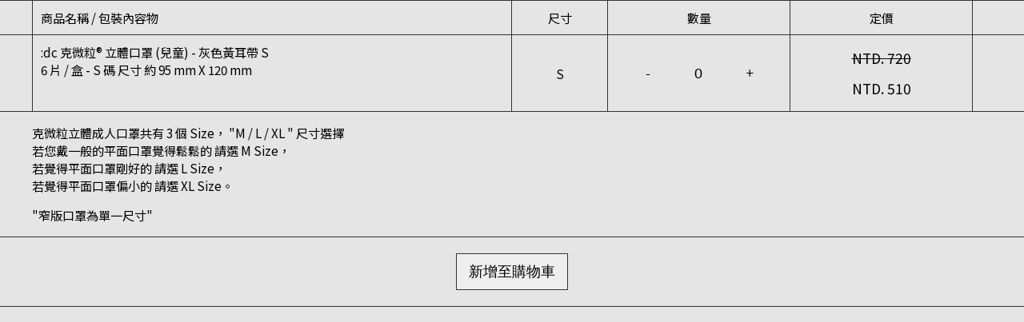

--- FILE ---
content_type: text/html; charset=UTF-8
request_url: https://www.dctpro.com/tw/item-plan.php?pid=14
body_size: 2174
content:
<!doctype html>
<html>
<head>
<meta charset="UTF-8">
<!--<meta http-equiv="Cache-Control" content="max-age=600">-->
<meta http-equiv="X-UA-Compatible" content="IE=edge">
<!--<meta name="viewport" content="width=device-width, user-scalable=no, initial-scale=1.0, maximum-scale=1.0, minimum-scale=1.0" />-->
<title>克微粒簡單購｜線上購物車 - 保護呼吸從自己與家人開始</title>
<meta name="viewport" content="width=device-width, initial-scale=1">
<meta name="title" content="克微粒簡單購｜線上購物車 - 保護呼吸從自己與家人開始" />
<meta name="keywords" content="">
<meta name="description" content="">
<meta property="og:title" content="克微粒簡單購｜線上購物車 - 保護呼吸從自己與家人開始 " />
<meta property="og:locale" content="zh_TW" />
<meta property="og:type" content="website" />
<!-- 請用絕對路徑，並請對應到上到 server 上的圖片絕對路徑，此路徑是暫時先放 -->
<meta property="og:image" content="https://www.dctpro.com/img/" />
<meta property="og:image:type" content="image/jpg" />
<meta property="og:image:width" content="256" />
<meta property="og:image:height" content="256" />
<meta property="og:description" content=""/>
<meta itemprop="name" content="克微粒簡單購｜線上購物車 - 保護呼吸從自己與家人開始">
<meta itemprop="image" content="https://www.dctpro.com/img/">
<meta itemprop="description" content="">
<link rel="stylesheet" href="../css/colorbox_.css">
<link rel="stylesheet" href="../css/style.css">
<link rel="shortcut icon" href="../img/favicon.ico"/>
<link rel="bookmark" href="../img/favicon.ico"/>
<script>
	</script><!-- Google tag (gtag.js) -->
<script async src="https://www.googletagmanager.com/gtag/js?id=G-358ME0C98V"></script>
<script>
  window.dataLayer = window.dataLayer || [];
  function gtag(){dataLayer.push(arguments);}
  gtag('js', new Date());

  gtag('config', 'G-358ME0C98V');
</script>

</script>
<!-- Facebook Pixel Code -->
<script>
!function(f,b,e,v,n,t,s)
{if(f.fbq)return;n=f.fbq=function(){n.callMethod?
n.callMethod.apply(n,arguments):n.queue.push(arguments)};
if(!f._fbq)f._fbq=n;n.push=n;n.loaded=!0;n.version='2.0';
n.queue=[];t=b.createElement(e);t.async=!0;
t.src=v;s=b.getElementsByTagName(e)[0];
s.parentNode.insertBefore(t,s)}(window,document,'script',
'https://connect.facebook.net/en_US/fbevents.js');
 fbq('init', '425791101389546'); 
fbq('track', 'ViewContent');
</script>
<noscript>
 <img height="1" width="1" 
src="https://www.facebook.com/tr?id=425791101389546&ev= ViewContent&noscript=1"/>
</noscript>
<!-- End Facebook Pixel Code -->
<style>
	.item-plan .item-plan-list .item-list-qty input {
		color: #000;
	}
	.item-plan .item-plan-list .item-list-qty input:hover {
		color: #333;
	}
</style>
</head>

<body>
            <form name="addtocart" action="/tw/item-plan.php?pid=14" method="POST" enctype="multipart/form-data" id="addtocart" onsubmit="return false">
            <input type="hidden" name="order_sid" value="1mq0qum8uk6mq30i8idjprkc20">
            <input type="hidden" name="order_group" value="1769320121">
            <div class="item-plan">
                <div class="item-plan-list itemTitle">
                    <div class="item-list-name">
                        商品名稱 / 包裝內容物
                    </div>
                    <div class="item-list-plan">
                        尺寸
                    </div>
                    <div class="item-list-qty">
                        數量
                    </div>
                    <div class="item-list-price">
                        定價
                    </div>
                </div>
                                <div class="item-plan-list">
                    <div class="item-list-name" data-title="商品名稱 / 包裝內容物">
                        <span>:dc 克微粒® 立體口罩 (兒童) - 灰色黃耳帶 S</span><br>
                        <span>6 片 / 盒 - S 碼 尺寸 約   95 mm X 120 mm</span>
                    </div>
                    <div class="item-list-plan" data-title="尺寸">
                        S                    </div>
                    <div class="item-list-qty" data-title="數量">
                                                                            <input type="button" data-tid="27" value="-" class="qty-sub">
                            <input type="hidden" name="item_id[]" value="27">
                            <input type="hidden" name="max[]" value="">
                            <input name="qty[]" type="text" id="qty_27" value="0" readonly="readonly" data-tid="27" class="qty-value">
                            <input type="button" data-tid="27" value="+" class="qty-add" data-max="1288">
                                            </div>
                    <div class="item-list-price" data-title="定價">
                        <span class="item-regular-price">720</span>
                        <span class="item-sale-price">510</span>
                    </div>
                </div>
				
                				<div class="item-plan-list">
					<p class="memo">
						克微粒立體成人口罩共有 3 個 Size， "M / L / XL " 尺寸選擇<br>
若您戴一般的平面口罩覺得鬆鬆的 請選 M Size，<br>
若覺得平面口罩剛好的 請選 L Size，<br>
若覺得平面口罩偏小的 請選 XL Size。</p>
					<p class="memo">"窄版口罩為單一尺寸"</p>
				</div>
                <div class="item-list-send">
                                        <input type="submit" value="新增至購物車" id="sendform"> 
                </div>
            </div>
            <input type="hidden" name="MM_insert" value="addtocart">
        </form>
    <script type="text/javascript" src="../js/jquery-3.6.0.min.js"></script>
<script type="text/javascript" src="../js/jquery.colorbox.js"></script>
<script>
$(document).ready(function(){
    $(".qty-add").click(function(){
		var id = $(this).data("tid");
		var qty = $('#qty_'+id).val();
		var max = $(this).data("max");
		if(qty < max)
		{
			$('#qty_'+id).val( function(i, oldval)
			{
				return ++oldval;
			});
		}
	});
	$(".qty-sub").click(function(){
		var id = $(this).data("tid");
		var qty = $('#qty_'+id).val();
		if(qty > 0)
		{
			$('#qty_'+id).val( function(i, oldval)
			{
				return --oldval;
			});
		}
	});
    $('#sendform').click(function(){
        var pid = 14;
        var total = parseInt(0);
        $("input[name='qty[]']").each(function(){
            var value = parseInt($(this).val());
            if(value > 0){
                total+=value;
            };
        });
        if(total > 0){
            $('#restatus', window.parent.document).val('2');
            document.addtocart.submit();
        }else{
            window.location.href = "item-plan.php?pid="+pid+"&noqty=1";
        };
    });
    $('#gotocart').click(function() {
        $('#restatus', window.parent.document).val('1');
        window.location.href = "cart.php";
        parent.$.fn.colorbox.close();
    });
    $('#close').click(function() {
        window.location.href = "shop.php";
        parent.$.fn.colorbox.close();
    });
    $(function(){
        var h = $('.item-plan').height() + 5;
        parent.$.colorbox.resize({
            innerHeight:h
        });
    });
});
</script>
</body>
</html>


--- FILE ---
content_type: text/css
request_url: https://www.dctpro.com/css/colorbox_.css
body_size: 1167
content:
/*
    Colorbox Core Style:
    The following CSS is consistent between example themes and should not be altered.
*/
#colorbox, #cboxOverlay, #cboxWrapper{position:absolute; top:0; left:0; z-index:9999999; overflow:visible; -webkit-transform: translate3d(0,0,0);}
#cboxWrapper {max-width:none;}
#cboxOverlay{position:fixed; width:100%; height:100%;}
#cboxMiddleLeft, #cboxBottomLeft{clear:left;}
#cboxContent{position:relative;}
#cboxLoadedContent{overflow:auto; -webkit-overflow-scrolling: touch;}
#cboxTitle{margin:0;}
#cboxLoadingOverlay, #cboxLoadingGraphic{position:absolute; top:0; left:0; width:100%; height:100%;}
#cboxPrevious, #cboxNext, #cboxClose, #cboxSlideshow{cursor:pointer;}
.cboxPhoto{float:left; margin:auto; border:0; display:block; max-width:none; -ms-interpolation-mode:bicubic;}
.cboxIframe{width:100%; height:100%; display:block; border:0; padding:0; margin:0;}
#colorbox, #cboxContent, #cboxLoadedContent{box-sizing:content-box; -moz-box-sizing:content-box; -webkit-box-sizing:content-box;}

/* 
    User Style:
    Change the following styles to modify the appearance of Colorbox.  They are
    ordered & tabbed in a way that represents the nesting of the generated HTML.
*/
#cboxOverlay{background:#000; opacity: 0.1;}
#colorbox{outline:0;}
    /*#cboxTopLeft{width:25px; height:25px; background:url(../img/border1.png) no-repeat 0 0;}
    #cboxTopCenter{height:25px; background:url(../img/border1.png) repeat-x 0 -50px;}
    #cboxTopRight{width:25px; height:25px; background:url(../img/border1.png) no-repeat -25px 0;}
    #cboxBottomLeft{width:25px; height:25px; background:url(../img/border1.png) no-repeat 0 -25px;}
    #cboxBottomCenter{height:25px; background:url(../img/border1.png) repeat-x 0 -75px;}
    #cboxBottomRight{width:25px; height:25px; background:url(../img/border1.png) no-repeat -25px -25px;}
    #cboxMiddleLeft{width:25px; background:url(../img/border2.png) repeat-y 0 0;}
    #cboxMiddleRight{width:25px; background:url(../img/border2.png) repeat-y -25px 0;}*/
    #cboxContent{background:#E5E5E5; border: none;padding: 40px 0 20px;overflow: visible;}
        .cboxIframe{background:#E5E5E5;}
        #cboxError{padding:50px; border:1px solid #ccc;}
        #cboxLoadedContent{margin-bottom:20px;}
        #cboxTitle{position:absolute; bottom:0px; left:0; text-align:center; width:100%; color:#999;}
        #cboxCurrent{position:absolute; bottom:0px; left:100px; color:#999;}
        /*#cboxLoadingOverlay{background:#E5E5E5 url(../img/loading.gif) no-repeat 5px 5px;}*/

        /* these elements are buttons, and may need to have additional styles reset to avoid unwanted base styles */
        #cboxPrevious, #cboxNext, #cboxSlideshow, #cboxClose {border:0; padding:0; margin:0; overflow:visible; width:auto; background:none; }
        
        /* avoid outlines on :active (mouseclick), but preserve outlines on :focus (tabbed navigating) */
        #cboxPrevious:active, #cboxNext:active, #cboxSlideshow:active, #cboxClose:active {outline:0;}

        #cboxSlideshow{position:absolute; bottom:0px; right:42px; color:#333;}
        #cboxPrevious{position:absolute; bottom:0px; left:0; color:#333;}
        #cboxNext{position:absolute; bottom:0px; left:63px; color:#333;}
        #cboxClose{position:absolute;top: -18px;right: -18px; display:block; color:#000;font-size: 40px;font-weight: 300;width: 36px;height: 36px;border-radius: 50%;background-color: #FFE400;}

/*
  The following fixes a problem where IE7 and IE8 replace a PNG's alpha transparency with a black fill
  when an alpha filter (opacity change) is set on the element or ancestor element.  This style is not applied to or needed in IE9.
  See: http://jacklmoore.com/notes/ie-transparency-problems/
*/
.cboxIE #cboxTopLeft,
.cboxIE #cboxTopCenter,
.cboxIE #cboxTopRight,
.cboxIE #cboxBottomLeft,
.cboxIE #cboxBottomCenter,
.cboxIE #cboxBottomRight,
.cboxIE #cboxMiddleLeft,
.cboxIE #cboxMiddleRight {
    filter: progid:DXImageTransform.Microsoft.gradient(startColorstr=#00FFFFFF,endColorstr=#00FFFFFF);
}
#cboxClose::before, #cboxClose::after {
    content: "";
    width: 30px;
    height: 3px;
    display: block;
    background-color: #333333;
    position: absolute;
        margin-left: 3px;
    margin-top: -1px;
    transition: transform .25s ease-out;
    
}
#cboxClose:before, #cboxClose:hover::after {
    transform: rotate(45deg);
    transition: transform .25s ease-out;
}
#cboxClose:after, #cboxClose:hover::before {
    transform: rotate(-45deg);
    transition: transform .25s ease-out;
}


--- FILE ---
content_type: text/css
request_url: https://www.dctpro.com/css/style.css
body_size: 19235
content:
@charset "UTF-8";
/* CSS Document */
@import url('https://fonts.googleapis.com/css2?family=Noto+Sans+TC:wght@300&family=Noto+Serif+TC:wght@600&display=swap');
@import url(//fonts.googleapis.com/earlyaccess/notosanstc.css);
/*共用區域*/
* {
	text-decoration: none;
	-webkit-box-sizing: border-box;
       -moz-box-sizing: border-box;
            box-sizing: border-box;
}
*:actived {
	text-decoration: none;
}
*:focus {
	outline: none;
}
input, textarea, button, select, button {
	appearance:none;
    -moz-appearance:none;
    -webkit-appearance:none;
    border-radius: 0;
    -moz-border-radius: 0;
    -webkit-border-radius: 0;
}
img {
	max-width: 100%;
}
html {
    overflow-x: hidden;
}
body {
    font-family: 'Noto Sans TC', "微軟正黑體", Gotham, "Helvetica Neue", Helvetica, Arial, "sans-serif";
	margin: 0;
	padding: 0;
    overflow-x: hidden;
    background: #E5E5E5;
}
ul, li, ol {
	padding: 0;
	margin: 0;
    list-style-type: none;
}
.container {
	width: 100%;
	margin: 0 auto;
	/*max-width: 1170px;*/
    max-width: 1300px;
    position: relative;
}
.container-fluid {
	width: 100%;
	margin: 0 auto;
    position: relative;
}

header, section, footer {
    width: 100%;
    float: left;
}
section {
    /*overflow-x: hidden;*/
}
/*頁首區域*/
header {
    position: relative;
    background: #E5E5E5;
    border-bottom: 1px solid #000;
}
header .logo {
    width: 200px;
    float: none;
    padding-left: 35px;
    min-height: 168px;
    position: absolute;
    border-left: 1px solid #000;
}
header .logo a {
    display: block;
    background: #FFE400;
    padding: 75px 25px 25px;
    width: 125px;
    line-height: 0;
    position: absolute;
    z-index: 1;
    /*left: 35px;*/
}
header .menu-main{
    float: left;
    width: calc(100% - 200px);
    margin-left: 200px;
    border-right: 1px solid #333;
}
header .menu-func{
    float: left;
    width: calc(100% - 280px);
    border-left: 1px solid #333;
    border-right: 1px solid #333;
    padding-top: 45px;
}
header .menu-func::before, header .menu-item::before, ul.product-item::before {
    content: '';
    background: #333;
    height: 1px;
    width: 100%;
    display: block;
    float: left;
}
header .menu-item{
    float: left;
    width: calc(100% - 280px);
    border-left: 1px solid #333;
    border-right: 1px solid #333;
}
header li a img, header li a span{
    vertical-align: middle;
}
header li.menu-item-link,
header li.menu-func-link{
    position: relative;
    width: calc(100% / 6);
    float: left;
    border-right: 1px solid #333;
    /*border-top: 1px solid #333;*/
}
header li.menu-func-link {
    border-right:none;
}
header li.menu-func-link a, header li.menu-item-link a {
    color: #333;
    display: block;
    text-align: center;
    padding: 12px 0;
    width: 100%;
}
header li.menu-item-link {
    /*border-bottom: 1px solid #333;*/
}
header li.menu-func-link a:hover, header li.menu-item-link a:hover {
    /*background: #DDD;*/
}
header li.menu-func-link:last-of-type, header li.menu-item-link:last-of-type {
    border-right: none;
}
header li.menu-item-link {
    width: calc(100% / 3);
}
header ul.submenu-item {
    display: none;
    border-right: 1px solid #333;
    border-left: 1px solid #333;
    border-bottom: 1px solid #333;
    position: absolute;
    width: 100%;
    background: #E5E5E5;
    z-index: 2;
}
header li.menu-item-link:hover ul.submenu-item{
    display: block;
    width: calc(100% + 2px);
    margin-left: -1px;
}
header .submenu-item li {
    width: 100%;
    border-top: 1px solid #333;
}
header ul.submenu-item li.menu-item-link {
    border-bottom: none;
    border-right: none;
}
header ul.submenu-item li.menu-item-link:last-of-type {
    border-bottom: none;
}
header .submenu-item li.menu-item-link span {
    margin-right: 1rem;
}
header .menu-social-lang {
    width: 280px;
    float: left;
    padding-top: 35px;
    padding: 35px 10px 0;
    /*border-right: 1px solid #333;*/
    text-align: center;
}
header .menu-social-lang .menu-social {
    display: inline-block;
}
header .menu-social-lang .menu-lang {
    display: inline-block;
}
header .menu-social-lang .menu-social li.social-link {
    width: calc(100% / 5 - 4px);
    float: left;
    display: inline-block;
}
header li.social-link {
    margin: 2px;
    position: relative;
}
header li.social-link:hover {
    opacity: 0.7;
}
header li.social-link a {
    display: inline-block;
}
header .menu-social-lang ul {
    vertical-align: middle;
}
header .menu-lang {
    margin-left: 5px;
}
header .menu-lang li {
    display: inline-block;
    min-height: 30px;
}
header .menu-lang a {
    color: #333;
    padding-bottom: 1px;
}
header .menu-lang a:hover, header .menu-lang a.active {
    border-bottom: 1px solid #000;
}
header .menu-dealer {
    width: 280px;
    float: left;
    border-top: 1px solid #333;
    /*display: none;*/
    /*border-bottom: 1px solid #333;*/
}
header .menu-dealer a {
    color: #333;
    width: calc(100% / 1);
    float: left;
    display: block;
    text-align: center;
    padding: 13px 0;
    line-height: 1;
    border-right: 1px solid #333;
}
header .menu-dealer a:last-of-type {
    border-right:none;
}
header .menu-dealer a:hover {
    background: #DDD;
}


/*首頁區域*/
#main_content {
    line-height: 0;
}
.index-content img{
    width: 100%;
}
#index-product-slider {
    position: relative;
    
}
#index-product-slider ul.product-item {
    width: 100%;
    border-left: 1px solid #333;
    border-right: 1px solid #333;
    float: left;
    display: flex;
    justify-content: space-between;
    align-items: stretch;
}
#index-product-slider ul.product-item::before {
    content: '';
    display: none;
}
#index-product-slider ul.product-item li.index-item{
    width: calc(100% / 4);
    /*float: left;*/
}
#index-product-slider ul.product-item li.index-item:hover {
    background: #DDD;
}
#index-product-slider ul.product-item a {
    display: block;
    color: #333;
}
#index-product-slider ul.product-item a span {
    vertical-align: baseline;
}
#index-product-slider ul.product-item a span img {
}
#index-product-slider li.index-item .index-item-title-img::before {
    content: counter(list-item); 
    font-size: 1.75rem;
    display: inline-block;
    vertical-align: baseline;
    padding: 0 .5rem;
    font-weight: 300;
}
#index-product-slider .index-item-title-img::after {
    content: '/';
    font-size: 1rem;
    display: inline-block;
    vertical-align: baseline;
    padding: 0 0.5rem;
}
#index-product-slider .item-title {
    border-bottom: 1px solid #333;
    padding: 3px 0 0 1rem;
}
#index-product-slider ul.product-item li.index-item {
    border-right: 1px solid #333;
}
#index-product-slider ul.product-item li.index-item .item-img {
    display: flex;
    align-items: self-end;
    justify-content: space-between;
    padding: 15px 0;
}
#index-product-slider ul.product-item li.index-item:last-of-type {
    border-right: none;
}
#index-product-slider ul.product-item .item-img {
    display: inline-block;
    /*width: 60%;
    float: left;*/
    min-height: 180px;
}
#index-product-slider ul.product-item .item-features {
    display: inline-block;
    /*width: 40%;
    float: left;*/
    font-size: 14px;
}
#index-product-slider ul.product-item ul.item-features {
    padding: 5% 10px 10%;
}
#index-product-slider ul.product-item ul.item-features li {
    list-style-type: disc;
}
#index_more_product_btn {
    position: absolute;
    line-height: 0;
    right: 10px;
    top: 75px;
}
#index_more_product_btn:hover {
    background: #DDD;
    outline: 1px solid #333;
}



/*購物頁面*/
#shop-slider {
    border-left: 1px solid #000;
    border-right: 1px solid #000;
}
#shop-item-area {
    border-top: 1px solid #000;
}
#shop-item-list .item-main-type li.main-type.type1 {
    border-top: none;
}
#shop-item-list .main-type-content {
    display: block;
    float: left;
    width: 150px;
    padding: 15px 20px;
    /*border-top: 1px solid #000;*/
}
#shop-item-list .main-type-icon {
    position: absolute;
    bottom: 15px;
    left: 15px;
    z-index: 1;
}
#shop-item-list .item-main-type {
    border-left: 1px solid #000;
    float: left;
}
#shop-item-list h2.main-type-title {
    font-size: 1.25rem;
    margin: 0;
}
#shop-item-list .item-main-type li.main-type {
    border-top: 1px solid #000;
    float: left;
    width: 100%;
    border-right: 1px solid #000;
    position: relative;
}
#shop-item-list .item-list {
    display: block;
    float: left;
    width: calc(100% - 150px);
    border-left: 1px solid #000;
    /*border-top: 1px solid #000;*/
}
#shop-item-list .main-type-logo {
    text-align: right;
}
#shop-item-list .main-type-logo img {
    /*width: 100%;*/
	max-width: 100px;
}
#shop-item-list .sub-type-name {
    text-align: right;
    font-size: 0.9rem;
    padding-right: 5px;
}
#shop-item-list .item .item-name {
    min-height: 2rem;
    z-index: 1;
    position: relative;
}
#shop-item-list .item-list .item {
    width: calc(100% / 3);
    float: left;
    padding: 20px 20px 15px;
    /*border-top: 1px solid #000;*/
    border-right: 1px solid #000;
    /*border-bottom: 1px solid #000;*/
    position: relative;
    transition: background .25s ease-out;
    min-height: 310px;
}
#shop-item-list .item-list .item:hover {
    /*background: #F5F5F5;
    transition: background .25s ease-out;*/
    /*cursor: pointer;*/
}
#shop-item-list .item-list .item:nth-of-type(1), #shop-item-list .item-list .item:nth-of-type(2), #shop-item-list .item-list .item:nth-of-type(3) {
    border-top: none;
	/*border-bottom: 1px solid #000;*/
}
#shop-item-list .item-list .item:nth-of-type(3n) {
    border-right: none;
}
#shop-item-list .item-list .item .item-img {
    text-align: center;
    min-height: 190px;
    padding: 0px 0;
    margin-top: -35px;
    z-index: -1;
}
#shop-item-list .item-list .item .item-img img {
    max-height: 250px;
}
#shop-item-list .w100 {
    width: 100%;
    height: 1px;
    background-color: #000;
    float: left;
}
.type1 .item-list .item:nth-of-type(1), 
.type1 .item-list .item:nth-of-type(2), 
.type1 .item-list .item:nth-of-type(3),
.type3 .item-list .item:nth-of-type(1), 
.type3 .item-list .item:nth-of-type(2), 
.type3 .item-list .item:nth-of-type(3)
{
    /*border-bottom: 1px solid #000;*/
}
#shop-item-list .item .item-func {
    /*float: left;*/
    width: calc(100% - 40px);
    position: absolute;
    bottom: 15px;
	display: flex;
	justify-content: space-between;
	align-items: center;
}

#shop-item-list .item-func .item-price, #shop-item-list .item-func .item-pkg, #shop-item-list .item-func .item-select-plan {
    display: inline-block;
    width: auto;
    vertical-align: baseline;
}
#shop-item-list .item-func .item-select-plan {
    float: right;
    /*padding-top: 5px;*/
}

#shop-item-list .item-func .item-price {
    font-size: 1.5rem;
    margin-right: 1.5rem;
}
#shop-item-list .item-func .item-price::before {
    content: 'NTD. ';
}
#shop-item-list .item-select-plan a {
    vertical-align: middle;
    display: inline-block;
    line-height: 0;
    opacity: 1;
    transition: opacity .25s ease-out;
    position: relative;
	border: 1px solid #000;
	border-radius: 50%;
	padding: 2px;
}
#shop-item-list .item-select-plan a:hover {
    opacity: 1;
	background-color: #FFEE00;
    transition: background .25s ease-out;
}
#shop-item-list .item-select-plan a img{
    vertical-align: middle;
}
#shop-item-list .item .item-subtype {
    display: inline-block;
    padding: 3px 7px;
    font-weight: 700;
    font-size: 0.8rem;
    position: absolute;
    right: 0;
    top: 0;
    text-align: center;
}
#shop-item-list .item .item-subtype.adult {
    background: #FFE000;
}
#shop-item-list .item .item-subtype.child {
    background: #6FC6E1;
}
/*#shop-item-list .item .open-selection.iframe.has-order::before, li.social-link.has-order a::before {
    content: '';
    width: 16px;
    height: 16px;
    background-color: #FFE000;
    border-radius: 8px;
    display: inline-block;
    position: absolute;
    top: -5px;
    left: -5px;
}
li.social-link.has-order a::before {
    top: -3px;
    right: -3px;
    left: inherit;
}*/
.item-select-plan a.has-order,
li.social-link.has-order {
    background-color: #FFE400;
    border-radius: 50%;
    /*outline: 2px solid #FFE400;*/
}
li.social-link.has-order {
    outline: none;
}
.item-plan {
    /*padding: 0px 40px;*/
    font-size: 95%;
    border-top: 1px solid #333;
    border-bottom: 1px solid #333;
    width: 100%;
    float: left;
}
.item-plan .item-plan-list {
    padding: 0px 40px;
    width: 100%;
    float: left;
    border-bottom: 1px solid #333;
    /*border-left: 1px solid #333;
    border-right: 1px solid #333;*/
}
.item-plan .item-plan-total {
    padding: 0px 0px;
    width: 100%;
    float: left;
    border-bottom: 1px solid #333;
}
.item-plan .item-plan-total {
    border-bottom:none;
}
.item-plan .item-plan-list div {
    min-height:inherit;
}
.item-plan .item-plan-list:not(:nth-of-type(1)) > div {
    min-height: 95px;
}
.item-plan .item-plan-list .item-list-name,
.item-plan .item-plan-list .item-list-plan,
.item-plan .item-plan-list .item-list-qty,
.item-plan .item-plan-list .item-list-price,
.item-plan .item-plan-list .item-list-subtotal
{
    float: left;
    padding: 10px;
    border-right: 1px solid #333;
    display: inline-block;
    vertical-align: middle;
}
.item-plan .item-plan-list .item-list-name {
    width: 50%;
    border-left: 1px solid #333;
}
.item-plan .item-plan-list .item-list-plan {
    width: 10%;
    display: flex;
    flex-wrap: wrap;
    align-items: center;
    justify-content: center;
}
.item-plan .item-plan-list .item-list-qty {
    width: 19%;
    vertical-align: middle;
    display: flex;
    align-items: center;
    justify-content: center;
}
.item-plan .item-plan-list .item-list-price {
    width: 19%;
    display: flex;
    flex-wrap: wrap;
    align-items: center;
    justify-content: center;
}
.item-plan .item-plan-list:nth-last-of-type(1) {
    border-bottom: none;
}
.item-plan .item-plan-list .item-list-send {
    width: calc(100%);
    float: left;
    padding: 0 10px;
    text-align: center;
}
.item-plan .item-list-send {
    padding: 20px 0;
    width: 100%;
    float: left;
    text-align: center;
    /*border-top: 1px solid #333;*/
    /*border-bottom: 1px solid #333;*/
}
.item-plan .item-plan-list .item-list-qty input {
    display: inline-block;
    width: calc(100% / 3 - 5px);
    border:none;
    height: 40px;
    background-color: transparent;
    vertical-align: middle;
}
.item-list-qty input.qty-value {
    font-size: 1.15rem;
    text-align: center;
}
.item-list-qty input.qty-sub, .item-list-qty input.qty-add {
    font-size: 1.15rem;
    font-weight: 300;
}
.item-list-qty input.qty-sub:hover, .item-list-qty input.qty-add:hover {
    cursor: pointer;
    color: #FFF;
}
.item-plan .item-list-send input[type="submit"], .item-plan button#close, .item-plan button#gotocart {
    border: 1px solid #333;
    font-size: 1.1rem;
    padding: 10px 15px;
    text-align: center;
    cursor: pointer;
    background-color: #EEE;
    border-radius: 0;
	color: #000;
}
.item-plan .item-list-send input[type="submit"]:hover, .item-plan button#close:hover, .item-plan button#gotocart:hover {
    background-color: #DDD;
}
.item-plan .item-list-price span {
    display: block;
    font-size: 1.1rem;
    width: 100%;
    text-align: center;
}
.item-plan .item-list-price span::before {
    content: 'NTD. ';
}
.item-plan .item-list-price .item-regular-price {
    text-decoration: line-through;
}
.item-plan .item-plan-list h1, .item-plan .item-list-send h3 {
    font-weight: 300;
    text-align: center;
}


/*結帳頁面*/

#cart-status-title {
    padding: 95px 0 10px;
    border-bottom: 1px solid #333;
}
#cart-status-title .cart-title {
    padding-left: 160px;
}
#cart-status-title .cart-title h1, #cart-status-title .cart-title h2 {
    font-weight: 500;
    display: inline-block;
    margin: 0;
}
#cart-status-title .cart-title h1 {
    font-size: 2rem;
    letter-spacing: 0.5rem;
}
#cart-status-title .cart-title h2 {
    font-size: .9rem;
    margin-left: 20px;
    letter-spacing: 0.02rem;
}
#cart-status-title .cart-title h2.active {
    font-size: 1.75rem;
}
#cart-status-title .cart-title h2 span {
    margin: 0 5px;
}
#cart-status-title .cart-step {
    display: inline-block;
    float: right;
    padding-top: 10px;
}
#cart-area {
    padding-top: 0px;
    min-height: 450px;
}
section.cart-area + section.cart-area {
    border-top: 1px solid #333;
}
#cart-area .item-plan, .cart-area .item-plan {
    padding: 0px 40px;
    font-size: 95%;
    border-top: none;
    border-bottom: none;
    width: 100%;
    float: left;
}
#cart-area .item-plan .item-plan-list {
    padding: 0px;
    width: 100%;
    float: left;
    border-bottom: 1px solid #333;
    /*border-left: 1px solid #333;
    border-right: 1px solid #333;*/
}
#cart-area .item-plan .item-plan-list > div {
    min-height:inherit;
}
#cart-area .item-plan .item-plan-list:not(:nth-of-type(1)) > div {
    /*min-height: 100px;*/
    height: 100px;
}
#cart-area .item-plan .item-plan-list .item-list-name,
#cart-area .item-plan .item-plan-list .item-list-plan,
#cart-area .item-plan .item-plan-list .item-list-qty,
#cart-area .item-plan .item-plan-list .item-list-price,
#cart-area .item-plan .item-plan-list .item-list-subtotal
{
    float: left;
    padding: 10px 15px;
    border-right: 1px solid #333;
    display: inline-block;
    vertical-align: middle;
}
#cart-area .item-plan .item-plan-list .item-list-name {
    width: 50%;
    border-left: 1px solid #333;
    display: flex;
    align-items: center;
    justify-content: center;
}
#cart-area .item-plan .item-plan-list:nth-of-type(1) .item-list-name {
    justify-content: left;
}
#cart-area .item-plan .item-plan-list .item-list-plan {
    width: 10%;
    text-align: center;
    display: flex;
    align-items: center;
    justify-content: center;
}
#cart-area .item-plan .item-plan-list .item-list-qty {
    width: 10%;
    text-align: center;
    display: flex;
    align-items: center;
    justify-content: center;
}
#cart-area .item-plan .item-plan-list .item-list-price {
    width: 10%;
    text-align: center;
    display: flex;
    flex-wrap: wrap;
    align-items: center;
    justify-content: center;
}
#cart-area .item-plan .item-plan-list .item-list-subtotal {
    width: 20%;
    text-align: center;
}
#cart-area .item-plan .item-plan-list:not(:nth-of-type(1)) .item-list-subtotal {
    text-align: left;
    display: flex;
    justify-content: space-between;
    align-items:center;
}
#cart-area .item-plan .item-plan-list:nth-last-of-type(1) {
    border-bottom: none;
}
#cart-area .item-plan .item-plan-list .item-list-send {
    width: calc(100%);
    float: left;
    padding: 0 10px;
    text-align: center;
}
#cart-area .item-plan .item-list-send {
    padding: 40px 0;
    width: 100%;
    float: left;
    text-align: center;
    /*border-top: 1px solid #333;*/
    /*border-bottom: 1px solid #333;*/
}
#cart-area .item-plan .item-plan-list .item-list-qty input {
    display: inline-block;
    width: calc(100% / 3 - 5px);
    border:none;
    height: 40px;
    background-color: transparent;
    vertical-align: middle;
}
#cart-area .item-list-qty input.qty-value {
    font-size: 1.15rem;
    text-align: center;
}
#cart-area .item-list-qty input.qty-sub, 
.item-list-qty input.qty-add {
    font-size: 1.15rem;
    font-weight: 300;
}
#cart-area .item-list-qty input.qty-sub:hover, 
.item-list-qty input.qty-add:hover {
    cursor: pointer;
    color: #FFF;
}
.cart-area .item-plan .item-list-send input[type="submit"], 
.item-plan button#close, .item-plan button#gotocart, 
.cart-area .item-plan a,
.cart-area .item-plan .item-list-send input[type="button"],
.footer-btn-nav a{
    border: 1px solid #333;
    font-size: 1rem;
    padding: 10px 15px;
    text-align: center;
    cursor: pointer;
    vertical-align: middle;
    color: #000;
    background-color: #E5E5E5;
    margin: 0 10px;
    display: inline-block;
    font-weight: 500;
}
.cart-area .item-plan .item-list-send input[type="submit"]:hover, .cart-area  .item-plan button#close:hover, .cart-area .item-plan button#gotocart:hover, .cart-area .item-plan a:hover,
.cart-area .item-plan .item-list-send input[type="button"]:hover,
.footer-btn-nav a:hover{
    background-color: #DDD;
}
.footer-btn-nav {
    padding: 50px 0;
    display: flex;
    align-content: center;
    justify-content: center;
}
#cart-area .item-plan .item-list-price span {
    display: block;
    font-size: 1.1rem;
    align-self: center;
}
#cart-area .item-plan .item-list-price span::before {
    content: 'NTD. ';
}
#cart-area .item-plan .item-list-price .item-regular-price {
    text-decoration: line-through;
}
#cart-area .item-plan .item-plan-list h1, .item-plan .item-list-send h3 {
    font-weight: 300;
    text-align: center;
}
#cart-area .item-list-name .product-img, 
#cart-area .item-list-name .product-content {
    display: inline-block;
    /*vertical-align: middle;*/
    float: left;
}
#cart-area .item-list-name .product-img {
    margin-right: 15px;
    width: 150px;
    text-align: center;
}
#cart-area .item-list-name .product-img img {
    max-height: 85px;
}
#cart-area .item-list-name .product-content {
    line-height: 1.8;
    width: calc(100% - 160px);
    display: flex;
    flex-wrap: wrap;
    align-items: center;
    justify-content: left;
}
#cart-area .item-plan-list .item-list-subtotal .sub-total {
    font-size: 1.5rem;
    font-weight: 400;
    margin: 0;
    display: inline-block;
    /*padding-top: 18px;*/
    /*vertical-align: sub;*/
}
#cart-area .item-list-subtotal .orderlist-del {
    /*vertical-align: middle;*/
    background-color: transparent;
    border: none;
    cursor: pointer;
}
#cart-area .item-list-subtotal .orderlist-del:hover {
    opacity: 0.8;
}
#cart-area .item-list-subtotal .orderlist-del img {
    vertical-align: bottom;
}
#cart-area .item-plan-list .item-list-subtotal .sub-total::before {
    content: 'NTD. ';
}
#cart-area .item-plan-total {
    border-left: 1px solid #333;
    border-right: 1px solid #333;
}
#cart-area .item-plan-total .item-cart-msg,
#cart-area .item-plan-total .item-cart-total {
    width: 60%;
    float: left;
    padding: 20px 20px;
}
#cart-area .item-plan-total .item-cart-total {
    width: 40%;
    float: left;
    padding: 20px 0px;
}
#cart-area .item-plan-total .cart-count {
    width: 30%;
    float: left;
    padding: 0 30px 0 0;
}
#cart-area .item-plan-total .cart-count:nth-of-type(2) {
    width: 70%;
}
#cart-area .item-plan-total .item-cart-msg p,
#cart-area .item-plan-total .cart-count p {
    margin: 0 0 .5rem;
	padding-left: 10px;
}
#cart-area .item-plan-total .item-cart-msg p::before {
	content: '*';
    position: relative;
    margin-left: -8px;
    /* margin-top: 6px; */
    vertical-align: middle;
}
#cart-area .item-plan-total .item-cart-msg p span,
#cart-area .item-plan-total .cart-count p strong,
#cart-area .item-plan-total .item-cart-total .cart-total:nth-of-type(2) p strong,
.payfunc-cart-total .cart-total p strong {
    font-size: 1.5rem;
    font-weight: 400;
}
#cart-area .item-plan-total .cart-count:nth-of-type(2) p {
    display: flex;
    align-items: baseline;
    justify-content: space-between;
}
#cart-area .item-plan-total .item-cart-total .cart-total {
    width: 100%;
    float: left;
}
#cart-area .item-plan-total .item-cart-total .cart-total:nth-of-type(1) {
    border-bottom:1px solid #333;
}
#cart-area .item-plan-total .item-cart-total .cart-total:nth-of-type(2) p{
    display: flex;
    align-items: baseline;
    justify-content: space-between;
    padding: 0 30px 0 30%;
}




/*結帳頁面*/
.payfunc-area {
    border-bottom: 1px solid #333;
}
.payfunc-area .container {
    padding: 0 40px 0 0;
}
.payfunc-area .payfunc-content {
    border-right: 1px solid #333;
    width: 100%;
    float: left;
}
.payfunc-area .payfunc-bg {
    float: left;
    width: 160px;
    padding: 40px 20px 40px 0px;
}
.payfunc-area .payfunc-bg .payfunc-bg-2 {
    margin-top: 150px;
    text-align: right;
}
.payfunc-area .payfunc-info-list {
    float: left;
    width: calc(100% - 400px);
    min-height: 580px;
    padding-bottom: 50px;
}
.payfunc-area .payfunc-info-list {
    border-left: 1px solid #333;
    border-right: 1px solid #333;
}
#payfinish-area .payfunc-area .payfunc-info-list {
    width: calc(100% - 160px);
}
#payfinish-area .payfunc-area .payfunc-content {
    border-right:none;
}
.payfunc-area .payfunc-total {
    width: 240px;
    float: left;
}
.payfunc-area .payfunc-cart-total {
    width: 100%;
    float: left;
    margin-top: 10px;
}
.payfunc-area .payfunc-title,
#flat-facemask-6 .payfunc-title{
    padding: 10px 10px 5px;
    text-align: center;
    font-size: 1rem;
    color: #000;
    background-color: #FFE000;
    display: inline-block;
    font-weight: 600;
    letter-spacing: 0.1rem;
}
.payfunc-cart-total .cart-total {
    padding: 10px 20px;
    border-top: 1px solid #333;
}
.payfunc-cart-total .cart-total p {
    margin: 0;
    display: flex;
    align-items: baseline;
    justify-content: space-between;
}
.payfunc-cart-item-list .cart-item-list-title,
.payfunc-info-list .cart-item-list-title,
.payfunc-info-list .invoice-tab-content {
    padding: 20px 20px 5px;
    font-size: 1rem;
    display: block;
    width: 100%;
    float: left;
}
.payfunc-info-list .invoice-tab-content {
    padding: 0px 20px 0px;
}
.cart-item-list-title > span {
    margin-right: 1rem;
}
.payfunc-info-list .cart-item-list-title .thesame, 
.payfunc-info-list .cart-item-list-title .invoice-option{
    font-size: 1rem;
    display: inline-block;
}
.payfunc-cart-item-list ul.cart-item-list {
    width: 100%;
    padding-bottom: 20px;
}
.payfunc-cart-item-list ul.cart-item-list li {
    float: left;
    width: 100%;
    padding: 5px 20px;
    font-size: 75%;
    display: flex;
    align-items: baseline;
    justify-content: space-between;
}
.payfunc-cart-item-list ul.cart-item-list li span {
    width: auto;
}
.payfunc-cart-item-list ul.cart-item-list li strong {
    font-size: .9rem;
}
.payfunc-cart-item-list ul.cart-item-list li span:nth-of-type(1) {
    width: 50%;
}
.payfunc-info-list .payfunc-info-item {
    width: 100%;
    float: left;
    padding: 0 20px;
}
.payfunc-info-item .form-group,
.invoice-receive-info .form-group {
    width: 50%;
    padding:5px 20px 10px 0;
    float: left;
    display: flex;
    align-items: center;
    justify-content: space-between;
}
.payfunc-info-item .form-group-2,
.invoice-address .form-group-2{
    width: 100%;
    padding:5px 20px 10px 0;
    float: left;
    display: flex;
    align-items: center;
    justify-content: space-between;
}
.payfunc-info-item .form-group label,
.payfunc-info-item .form-group-2 label,
.invoice-address .form-group-2 label,
.invoice-receive-info .form-group label {
    width: 95px;
}
.payfunc-info-item .form-group input[type='text'],
.payfunc-info-item .form-group input[type='email'], 
.invoice-address .form-group input[type='text'], 
.invoice-receive-info .form-group input[type='text']{
    width: calc(100% - 65px);
    border: none;
    border-bottom: 1px solid #333;
    font-size: 1rem;
    padding: 7px 10px;
    background-color: transparent;
}
.payfunc-info-item .form-group #twzipcode,
.invoice-address .form-group #twzipcode2 {
    display: inline-flex;
    align-items: center;
    justify-content: space-between;
}
.invoice-address #invoice_address {
    margin-left: 68px;
    max-width: 575px;
    margin-top: 10px;
}
.invoice-address .form-group #twzipcode2,
.invoice-address .form-group input[type='text'] {
    max-width: 350px;
}
.payfunc-info-item .form-group-2 #twzipcode input[type='text'],
.payfunc-info-item .form-group-2 #twzipcode select,
.payfunc-info-item .form-group-2 #twzipcode2 input[type='text'],
.payfunc-info-item .form-group-2 #twzipcode2 select,
.invoice-address .form-group #twzipcode2 input[type='text'],
.invoice-address .form-group #twzipcode2 select {
    width: calc(100% / 3 - 10px);
    border: none;
    border-bottom: 1px solid #333;
    font-size: 1rem;
    padding: 7px 10px;
    background-color: transparent;
    margin-right: 10px;
    cursor: pointer;
}
.invoice-address .form-group #twzipcode2 input[type='text'],
.invoice-address .form-group #twzipcode2 select {
    width: calc(100% / 3);
}
.payfunc-info-item .form-group-2 > input {
    width: calc(100% - 350px);
    border: none;
    border-bottom: 1px solid #333;
    font-size: 1rem;
    padding: 7px 10px;
    background-color: transparent;
}
.payfunc-info-item .form-group-2 #twzipcode,
.payfunc-info-item .form-group-2 #twzipcode2{
    width: 300px;
    display: flex;
    align-items: center;
    justify-content: space-between;
    margin-right: 0px;
}
.payfunc-info-item .form-group-2 #twzipcode input[name='zipcode'],
.payfunc-info-item .form-group-2 #twzipcode2 input[name='zipcode2']{
    cursor: not-allowed;
}
.thesame input[type="checkbox"],
.paytype-option input[type="checkbox"],
.cart-item-list-title input[type="radio"], 
.payfunc-invoice-info input[type="radio"] {
    display:none;
}

.thesame input[type="checkbox"] + label,
.paytype-option input[type="checkbox"] + label,
.cart-item-list-title input[type="radio"] + label,
.payfunc-invoice-info input[type="radio"] + label {
    cursor: pointer;
    display: inline-block;
    margin-left: 1rem;
}
.invoice-receive-info input[type="checkbox"] + label {
    margin-left: 0rem;
}
.payfunc-invoice-info input[type="radio"] + label span {
    margin-left: -21px;
}
.thesame input[type="checkbox"] + label span,
.paytype-option input[type="checkbox"] + label span,
.cart-item-list-title input[type="radio"] + label span,
.payfunc-invoice-info input[type="radio"] + label span {
    display: inline-block;
    width: 0.9rem;
    height: 0.9rem;
    border-radius: 50%;
    background-color: transparent;
    margin-right: 3px;
    border: 2px solid #333;
}
.thesame input[type="checkbox"]:checked + label span,
.paytype-option input[type="checkbox"]:checked + label span,
.cart-item-list-title input[type="radio"]:checked + label span,
.payfunc-invoice-info input[type="radio"]:checked + label span{
    position: relative;
}
.thesame input[type="checkbox"]:checked + label span::before,
.paytype-option input[type="checkbox"]:checked + label span::before,
.cart-item-list-title input[type="radio"]:checked + label span::before, 
.payfunc-invoice-info input[type="radio"]:checked + label span::before {
    content: "";
    width: 14px;
    height: 3px;
    display: block;
    background-color: #333;
    position: absolute;
    margin-left: -6px;
    margin-top: 0px;
    transform: rotate(55deg);
    border-radius: 2px;
}
.thesame input[type="checkbox"]:checked + label span::after,
.paytype-option input[type="checkbox"]:checked + label span::after,
.cart-item-list-title input[type="radio"]:checked + label span::after,
.payfunc-invoice-info input[type="radio"]:checked + label span::after {
    content: "";
    width: 25px;
    height: 3px;
    display: block;
    background-color: #333;
    position: absolute;
    margin-left: -1px;
    margin-top: -5px;
    transform: rotate(-55deg);
    border-radius: 2px;
}
.order_name2.active, .sameaddress.active {
    display: none;
}
.cart-item-list-title .paytype-option-content {
    display: inline-block;
    vertical-align: top;
}
.invoice-tab-ul {
    display: inline-block;
}
.invoice-tab-content .payfunc-invoice-info {
    display: none;
}
.invoice-tab-content .payfunc-invoice-info.active {
    display: block;
    padding-left: 8px;
}
.invoice-tab-2.active {
    padding-left: 0!important;
}
.payfunc-invoice-info input[type="radio"] + label + input[type='text'] {
    width: calc(150px);
    border: none;
    border-bottom: 1px solid #333;
    font-size: 1rem;
    padding: 3px 5px;
    background-color: transparent;
    display: none;
    vertical-align: bottom;
}
.payfunc-invoice-info .e-invoice-option.selected input[type='text'],
.payfunc-invoice-info .donation-option.selected input[type='text']{
    display: inline-block;
}
.payfunc-invoice-info .e-invoice-option p {
    margin: 0 0 10px;
    padding-left: 5px;
}
.paytype-option-content .paytype-option a,
.invoice-tab-content .donation-option a {
    color: #333;
    text-decoration: underline;
    margin: 0 3px;
}
.paytype-option-content .paytype-option a:hover,
.invoice-tab-content .donation-option a:hover {
    font-weight: 700;
}
.paytype-option-content .paytype-option:nth-last-of-type(1) {
    font-size: 0.8rem;
    margin-top: 30px;
}
.invoice-tab-content .e-invoice-option, 
.invoice-tab-content .donation-option,
.invoice-tab-content .paper-option {
    margin: 8px 0;
}
.payfunc-invoice-info .invoice-address, 
.payfunc-invoice-info .invoice-receive-info {
    padding-left: 0px;
}
#payfinish-area .payfinish-intro-content {
    width: 100%;
    display: flex;
    align-items: center;
    justify-content: center;
}
#payfinish-area .payfinish-intro {
    width: 420px;
    display: flex;
    align-items: center;
    justify-content: center;
}
#payfinish-area .payfinish-intro-img {
    margin-right: 30px;
}
#payfinish-area .payfunc-area .payfunc-info-list {
    display: flex;
    align-items: center;
    justify-content: center;
    position: relative;
    padding-bottom: 0px;
    min-height: 450px;
    padding-left: 5%;
    padding-right: 5%;
}
#payfinish-area .payfunc-title {
    position: absolute;
    top: 0;
    left: 0;
}
#payfinish-area .payfinish-intro-title h1 {
    font-size: 2.5rem;
}
#payfinish-area .payfinish-intro-title h1, #payfinish-area .payfinish-intro-title h3 {
    margin: 0 0 0.5rem;
}
#payfinish-area .payfinish-intro-title h3 a {
    color: #666;
    border-bottom: 1px solid #666;
    padding-bottom: 2px;
    display: inline-block;
}
#payfinish-area .payfinish-intro-title h3 a:hover {
    color: #000;
    border-bottom: 1px solid #000;
}
#payfinish-area span.ribbon {
    position: absolute;
    bottom: 30px;
    right: 30px;
    width: 6px;
    height: 55px;
    background: #333;
    transform: skewX(-15deg);
}






/*關於dctpro頁面*/
.about-bg-01 {
    line-height: 0;
    position: relative;
    z-index: -1;
    border-left: 1px solid #000;
    border-right: 1px solid #000;
}
.about-title {
    padding-right: 80px;
    padding-bottom: 0px;
}
.about-title h1 {
    font-size: 2.5rem;
    font-weight: 400;
    margin-bottom: 0.5rem;
}
.about-title h1 small {
    float: right;
    padding-top: 12px;
    font-size: 75%;
}
.about-title p {
    text-align: justify;
    font-size: 90%;
}
.about-text-content {
    position: absolute;
    right: 0;
    top: 5px;
    width: 50%;
    padding-left: 25px;
}
.about-link li {
    width: 200px;
    float: left;
    margin: 0 30px 15px 0;
}
.about-link li a {
    font-size: 90%;
    color: #333;
    padding: 8px 15px;
    border: 1px solid #333;
    display: flex;
    align-items: center;
    justify-content: space-between;
    background: #E5E5E5;
    transition: all .25s ease-out;
}
.about-link li a:hover {
    background: #E5E5E5;
    transition: all .25s ease-out;
}
.about-link li a span, .about-link li a img {
    vertical-align: middle;
    margin-right: 5px;
    transition: all .25s ease-out;
}
.about-link li a:hover img {
    margin-right: 0px;
    transition: all .25s ease-out;
}
#page-02 .about-img-content {
    width: 50%;
    position: relative;
    font-size: 90%;
}
#page-02 .about-img-content .about-img {
    padding-top: 95px;
    padding-bottom: 75px;
    padding-left: 75px;
}
#page-02 .about-img-qrcode {
    position: absolute;
    bottom: 0;
    width: 250px;
    padding-left: 75px;
}
#page-02 .about-img-qrcode p span {
    float: left;
    width: 50%;
    padding-right: 15px;
    margin-bottom: 5px;
}
#page-02 .bottom-img-round {
    padding: 25px 0;
    text-align: center;
}
#page-02 .bottom-img-round img {
    margin: 0 11px;
}
.about-arrow-right {
    padding-top: 23px;
}
#page-03 .about-img-content {
    width: 50%;
    position: relative;
    font-size: 90%;
}
#page-03 .about-img-content .about-img {
    padding-top: 75px;
    padding-bottom: 75px;
    padding-left: 75px;
}
#page-03 .bottom-slogan hr, #page-05 .bottom-slogan hr {
    border: none;
    height: 1px;
    background: #000;
    width: 100%;
    display: block;
    margin-top: 50px;
    margin-bottom: 50px;
    float: left;
}
#page-05 .bottom-slogan hr {
    margin-top: 0px;
    margin-bottom: 0px;
}
#page-03 .bottom-slogan h3 {
    margin: 2rem 0 0 0;
    position: absolute;
    font-size: 1.5rem;
    font-weight: 400;
    letter-spacing: 0.75rem;
    background-color: #E5E5E5;
    padding: 0 10px;
    text-align: center;
    left: 65px;
}
#page-04 {
    margin-bottom: 0px;
    padding-bottom: 0px;
}
#page-04 .container-border {
    padding-bottom: 25px;
    display: flex;
    justify-content: space-between;
    align-items: center;
}
#page-04 .container-text {
    border-left: 1px solid #000;
    border-right: 1px solid #000;
    display: flex;
    align-items: top;
    justify-content: space-between;
    flex-wrap: wrap;
    padding: 0 2.5% 50px;
}
#page-04 .container-text .factory-text{
    width: 50%;
    padding: 0 2%;
    text-align: justify;
}
#page-04 .about-text-content {
    position: relative;
    bottom: inherit;
    width: 40%;
    float: right;
    top: inherit;
}
#page-04 .about-factory-icon {
    width: 60%;
    float: left;
    display: flex;
    align-items: center;
    justify-content: space-between;
    padding: 0 0 0 50px;
}
#page-04 .index-content {
    margin-bottom: 40px;
}
#page-04 .about-factory-icon .icon-img {
    width: auto;
    margin:0 10px;
}


#page-05 .about-text-content {
    position: relative;
    bottom: inherit;
    width: 50%;
    float: right;
    margin-bottom: 25px;
    top: inherit;
    padding-top: 40px;
}
#page-05 .flexslider {
    background-color: transparent;
    padding-left: 160px;
    padding-right: 30px;
    border-radius: 0;
}
#page-05 ul.slides li a {
    min-height: 530px;
    color: #333;
    display: block;
    opacity: 0.5;
    transition: opacity .25s ease-out;
}#page-05 ul.slides li a:hover {
    color: #000;
    opacity: 1;
    transition: opacity .25s ease-out;
}
#page-05 .flexslider .slides > li {
    padding: 10px 15px 0;
    border-left: 1px solid #000;
    
    min-width: 208px;
}
#page-05 .flexslider .slides a span {
    display: block;
}
#page-05 .flexslider .slides a span.certify_name {
    margin-bottom: 180px;
    line-height: 1.5;
}




/*qa*/
#qa {
    border-top: 1px solid #000;
}
#qa .qa-open-button {
    width: 76px;
    height: 75px;
    background-color: #FFE400;
    display: flex;
    align-items: center;
    text-align: center;
    justify-content: space-around;
    cursor: pointer;
}
#qa .qa-open-button:hover::before, #qa .qa-open-button:hover::after {
    background-color: #000;
    border: 1px solid #000;
}
#qa .qa-open-button::before, #qa .qa-open-button::after {
    content: '';
    display: block;
    width: 30px;
    height: 1px;
    background-color: #333;
    position: absolute;
}
#qa .qa-open-button::after {
    transform: rotate(90deg);
}
#qa .page-qa-title {
    display: flex;
    align-items: center;
    justify-content:flex-start;
}
#qa .qa-icon-title {
    line-height: 0;
    padding-left: 25px;
}
#qa .page-qa-title {
    border-left: 1px solid #000;
}
#qa .qa-open-button {
    border-right: 1px solid #000;
}
#qa .page-qa-title {
    /*border-top: 1px solid #000;*/
    border-right: 1px solid #000;
}
#qa .qa-item-area {
    padding: 0px;
    position: relative;
}
#qa .qa-hr {
    height: 1px;
    background-color: #000;
    width: 100%;
}
#qa .qa-item-area {
    display: flex;
    flex-direction:row;
    justify-content:flex-start;
    align-items:stretch;
    flex-wrap:wrap;
    border-left: 1px solid #000;
    border-right: 1px solid #000;
}
#qa .qa-item {
    /*width: calc((100% - 150px) / 3);*/
    width: 100%;
    display: inline-block;
    border-top: 1px solid #000;
    background-color: #FFE000;
    padding-left: 75px;
    font-size: 1rem;
}
#qa .qa-question-area {
    background-color: #E5E5E5;
    display: flex;
    flex-direction:row;
    justify-content:flex-start;
    align-items:stretch;
    flex-wrap:wrap;
    padding-right: 75px;
}
#qa .qa-answer-area {
    background-color: #E5E5E5;
    /*border-top: 1px solid #000;*/
    display: flex;
    flex-direction:row;
    justify-content:flex-start;
    align-items:stretch;
    flex-wrap:wrap;
    padding-right: 75px;
}
#qa .qa-question {
    border-left: 1px solid #000;
    padding: 10px 20px;
    background-color: #E5E5E5;
    width: calc(100% / 3);
    display: flex;
    flex-direction:row;
    justify-content:flex-start;
    align-items:center;
}
#qa .qa-answer-area > .qa-question {
    display: none;
}
#qa .qa-question span {
    display: inline-block;
}
#qa .qa-question span.name {
    padding-left: 5px;
    font-weight: 700;
}
#qa .qa-question span.number {
    font-size: 1.75rem;
    letter-spacing: 0.25rem;
    font-family: Impact, Haettenschweiler, "Franklin Gothic Bold", "Arial Black", "sans-serif";
}
#qa .qa-answer {
    border-left: 1px solid #000;
    /*min-height: 320px;*/
    padding: 10px 20px;
    text-align: left;
    background-color: #E5E5E5;
    width: calc(100% / 3);
}
#qa .qa-answer p {
    margin-top: 0;
}
#qa .qa-answer a {
    color: #666;
}
#qa .qa-answer a:hover {
    color: #000;
    text-decoration: underline;
}
#qa .qa-item:nth-of-type(3n-2), #qa .qa-item:nth-of-type(3n+3) {
    /*width: calc(((100% - 150px) / 3) + 75px);*/
    width: 100%;
}
#qa .qa-question:last-of-type, #qa .qa-answer:last-of-type{
    border-right: 1px solid #000;
}
#qa .page-qa-content {
    display: none;
}
#qa .page-qa-content.active {
    display: block;
}
#qa .qa-open-button.active::after {
    display: none;
}
#qa .qa-item-area .qa-decorate {
    position: absolute;
    transform: rotate(90deg);
    left: -5px;
    top: 115px;
}



/* articel 文章區域*/
#article .article-intro {
    position: relative;
}
#article .article-intro-bg {
    line-height: 0;
    border-left: 1px solid #000;
    border-right: 1px solid #000;
}
#article .type-link {
    width: 200px;
    position: absolute;
    right: 110px;
    bottom: 20px;
}
#article .type-link li {
    width: 200px;
    float: left;
    margin: 0 0px 15px 0;
}
#article .type-link li a {
    font-size: 90%;
    color: #333;
    padding: 8px 15px;
    border: 1px solid #333;
    display: flex;
    align-items: center;
    justify-content: space-between;
    background: rgba(0,0,0,0);
    transition: all .25s ease-out;
}
#article .type-link li a:hover {
    background: rgba(0,0,0,.05);
    transition: all .25s ease-out;
}
#article .type-link li a span, .type-link li a img {
    vertical-align: middle;
    margin-right: 5px;
    transition: all .25s ease-out;
}
#article .type-link li a:hover img {
    margin-right: 0px;
    transition: all .25s ease-out;
}
#article .article-item .flex-direction-nav .flex-prev {
    left: 15px;
}
#article .article-item .flex-direction-nav .flex-next {
    right: 15px;
}
#article .article-item .flex-direction-nav a {
    bottom: 50%;
}
#article .article-item .flexslider {
    background-color: transparent;
    border-radius: 0;
    border-top: 1px solid #000;
    border-left: 1px solid #000;
    border-right: 1px solid #000;
}
#article .flexslider ul.slides li {
    border-right: 1px solid #000;
}
#article .flexslider ul.slides li:last-child {
    border-right:none;
}
.article-img-slide .flexslider {
    border-right: none!important;
}
.article-img-slide .flexslider ul.slides li{
    border-right: none!important;
}
#article ul.slides li a .article_img {
    position: relative;
    border-bottom: 1px solid #000;
}
#article .flexslider ul.slides li a {
    color: #000;
    position: relative;
    display: block;
}
#article .flexslider ul.slides a .overlay {
    transition: opacity .25s ease-out;
    opacity: 0;
}
#article .flexslider ul.slides a:hover .overlay {
    background-color: #FFE000;
    opacity: .6;
    position: absolute;
    top: 0;
    left: 0;
    z-index: 1;
    width: 100%;
    height: 100%;
    transition: opacity .25s ease-out;
}
#article .flexslider ul.slides a .article_img {
    overflow: hidden;
}
#article .flexslider ul.slides a .article_img img {
    transform: scale(1);
    transition: transform .25s ease-out;
}
#article .flexslider ul.slides a:hover .article_img img {
    transform: scale(1.03);
    transition: transform .25s ease-out;
}
#article .article_name {
    padding: 10px 15px;
    display: flex;
    flex-direction:row;
    justify-content:flex-start;
    align-items:center;
    font-size: 100%;
    flex-wrap: wrap;
}
#article .article_type p {
    margin: 0;
    display: inline-flex;
    flex-direction:row;
    justify-content:space-between;
    align-items: center;
    line-height: 0;
    vertical-align: middle;
	word-break: keep-all;
}
#article .article-content-area {
    position: relative;
    width: 100%;
    display: flex;
    flex-direction:row;
    justify-content:space-between;
    align-items: stretch;
    padding-left: 200px;
    border-left: 1px solid #000;
    border-right: 1px solid #000;
}
#article .article-content {
    text-align: justify;
    line-height: 1.8;
    font-size: 90%;
}
#article .article-content-bg {
    position: absolute;
    bottom: 30px;
    left: 0;
}
#article .article-text {
    width: calc(546px);
    padding-right: 100px;
    padding-top: 50px;
    padding-bottom: 50px;
    border-right: 1px solid #000;
}
#article .article-img-slide {
    width: calc(100% - 546px);
    /*width: 575px;*/
    position: relative;
}
.article-img-slide .article-img {
    width: 100%;
    float: left;
}
.article-img-slide .article-nav {
    width: 100%;
    float: left;
    padding: 25px 0px 15px;
    text-align: right;
}
#article .article-title h2 {
    font-size: 2.5rem;
    margin-top: 0;
}
#article .article-subtitle h3 {
    font-weight: 400;
}
#article .article-link {
    width: auto;
    position: relative;
    right: 0;
    bottom: 0px;
}
#article .article-link li {
    width: 150px;
    /*float: left;*/
    margin: 0 20px 15px 0;
    display: inline-block;
}
#article .article-link li a {
    font-size: 90%;
    color: #333;
    padding: 8px 15px;
    border: 1px solid #333;
    display: flex;
    align-items: center;
    justify-content: space-between;
    background: rgba(0,0,0,0);
    transition: all .25s ease-out;
}

#article .article_name .article_type {
    display: flex;
    flex-direction: row;
    justify-content: flex-start;
    align-items: center;
    margin-bottom: 5px;
    width: 100%;
    flex-wrap: wrap;
}
#article .article-link li a:hover {
    background: rgba(0,0,0,.05);
    transition: all .25s ease-out;
}
#article .article-link li a span, .article-link li a img {
    vertical-align: middle;
    margin-right: 5px;
    transition: all .25s ease-out;
}
#article .article-link li a:hover img {
    margin-right: 0px;
    transition: all .25s ease-out;
}
#article .article_type span{
    position: relative;
    display: inline-block;
    width: 14px;
    height: 14px;
    border-radius: 50%;
    border: 1px solid #000;
    margin-left: 5px;
    vertical-align: middle;
}
#article .article_type span::before, #article .article_type span::after {
    content: '';
    display: block;
    width: 8px;
    height: 1px;
    background-color: #333;
    position: absolute;
    top: 48%;
    left: 2px;
}
#article .article_type span::after {
    transform: rotate(90deg);
}



/*窄版 / 3D 口罩*/
.full-page-image {
    line-height: 0;
    width: 100%;
    float: left;
}
.full-page-image > img {
    width: 100%;
}
.page-intro {
    /*border-top: 1px solid #000;*/
    width: 325px;
    float: left;
    padding: 30px 50px 0 50px;
}
.page-intro .page-intro-title h1{
    font-size: 3rem;
}
.page-intro .page-intro-title p {
    font-size: 0.8rem;
}
#empty-section,
#gift-section,
#gift-slide,
.product-career-section,
#fitted-flat-facemask-2-1,
#fitted-flat-facemask-2,
#fitted-flat-facemask-3,
#fitted-flat-facemask-4,
#fitted-flat-facemask-5,
#fitted-flat-facemask-6,
#fitted-flat-facemask-7,
#fitted-flat-facemask-8,
#fitted-flat-facemask-9,
#flat-facemask-2,
#flat-facemask-3,
#flat-facemask-4,
#flat-facemask-5,
#flat-facemask-6,
#facemask-3d-2,
#facemask-3d-3,
#facemask-3d-4,
#facemask-3d-5,
#youtube-video,
#facemask-3d-6,
#flat-facemask-5-1,
#flat-facemask-5-2,
#product-section-2,
#product-section-3,
#product-section-4,
#product-section-5,
#pillow-protector-2,
#pillow-protector-3,
#pillow-protector-4,
#pillow-protector-5,
#footer-btn-nav,
#smog-stopper-2,
#smog-stopper-3,
#smog-stopper-4,
#smog-stopper-5,
#smog-stopper-6,
#simwater-2,
#simwater-3,
#simwater-4,
#simwater-5,
#simwater-6,
.smog-stopper-feature,
.facemask-3d-career,
.pillow-protector-feature,
.product-section-feature,
.simwater-feature{
    border-top:1px solid #000;
}
#fitted-flat-facemask-8 ul.features-list,
#facemask-3d-5 ul.features-list,
#flat-facemask-5 ul.features-list{
    width: 100%;
    display: flex;
    align-items: baseline;
    justify-content: space-between;
    flex-wrap: wrap;
}
#fitted-flat-facemask-8 ul.features-list li.features-item,
#facemask-3d-5 ul.features-list li.features-item,
#flat-facemask-5 ul.features-list li.features-item{
    width: calc(100% / 3);
    text-align: center;
    margin-bottom: 60px;
}
#fitted-flat-facemask-8 li.features-item .features-img,
#facemask-3d-5 li.features-item .features-img,
.facemask-3d-career li.features-item .features-img,
#flat-facemask-5 li.features-item .features-img,
.pillow-protector-career li.features-item .features-img,
.product-section-career li.features-item .features-img,
.simwater-career li.features-item .features-img{
    text-align: center;
}
#fitted-flat-facemask-8 li.features-item .features-title,
#facemask-3d-5 li.features-item .features-title,
#flat-facemask-5 li.features-item .features-title,
.facemask-3d-career li.features-item .features-title,
.pillow-protector-career li.features-item .features-title,
.product-section-career li.features-item .features-title,
.simwater-career li.features-item .features-title{
    font-size: 1.25rem;
    font-weight: 700;
    margin:5px 0;
}
#fitted-flat-facemask-8 li.features-item .features-text strong,
#facemask-3d-5 li.features-item .features-text strong,
.facemask-3d-career li.features-item .features-text strong, 
.flat-feature-item-2 .features-item .features-text strong,
#flat-facemask-5 li.features-item .features-text strong,
.pillow-protector-career li.features-item .features-text strong,
.product-section-career li.features-item .features-text strong,
.simwater-career li.features-item .features-text strong{
    font-size: 1.75rem;
    font-weight: 700;
    margin-left: 5px;
}
.page-content {
    /*border-top: 1px solid #000;*/
    width: calc(100% - 325px);
    float: left;
    border-left: 1px solid #000;
    padding: 60px 30px;
}
.container-border {
    width: 100%;
    float: left;
    border-left: 1px solid #000;
    border-right: 1px solid #000;
}
.half-page-image {
    line-height: 0;
    width: 50%;
    float: left;
}
.half-page-image > img {
    width: 100%;
}
#facemask-3d-1 {
    background-color: #E5E5E5;
}
#fitted-flat-facemask-1 .half-page-image:last-of-type,
#facemask-3d-1 .half-page-image:last-of-type,
#flat-facemask-1 .half-page-image:last-of-type{
    border-left: 1px solid #000;
}
#fitted-flat-facemask-2 .full-page-image {
    position: relative;
    /*border-top: 1px solid #000;*/
    text-align: center;
    padding: 100px;
}
#fitted-flat-facemask-2 .payfunc-title,
#flat-facemask-6 .payfunc-title{
    position: absolute;
    top: 0;
    left: 0;
    padding: 25px 10px 10px 20px;
    text-align: center;
    font-size: 1.5rem;
    color: #000;
    background-color: #FFE000;
    display: inline-block;
    font-weight: 600;
    letter-spacing: 0.05rem;
    line-height: 1;
}
#fitted-flat-facemask-2 .full-page-image h1 {
    text-align: center;
    margin-bottom: 100px;
    font-size: 3rem;
    line-height: 1;
}
#fitted-flat-facemask-2 ul.features-list {
    width: 100%;
    display: flex;
    align-items: baseline;
    justify-content: space-between;
    flex-wrap: wrap;
    padding-bottom: 50px;
}
#fitted-flat-facemask-2 li.features-item {
    width:calc(100% / 4);
}
#fitted-flat-facemask-2 .features-title{
    font-size: 1.35rem;
    font-weight: 700;
    padding-left: 25%;
    margin-top: 15px;
    position: relative;
    text-align: left;
}
#fitted-flat-facemask-2 .features-text {
    font-size: 1.05rem;
    /*padding-left: 70px;*/
    font-weight: 300;
    margin-left: 0px;
}
#fitted-flat-facemask-2 .features-img {
    line-height: 0;
}
#fitted-flat-facemask-2 .features-img img {
    width: 100%;
}
#fitted-flat-facemask-2 .features-title span {
    position: absolute;
    margin-left: -25px;
    margin-top: 17px;
}
#fitted-flat-facemask-2 .features-title span::before {
    content: "";
    width: 14px;
    height: 3px;
    display: block;
    background-color: #333;
    position: absolute;
    margin-left: -6px;
    margin-top: -1px;
    transform: rotate(55deg);
    border-radius: 2px;
}
#fitted-flat-facemask-2 .features-title span::after {
    content: "";
    width: 25px;
    height: 3px;
    display: block;
    background-color: #333;
    position: absolute;
    margin-left: -1px;
    margin-top: -5px;
    transform: rotate(-55deg);
    border-radius: 2px;
}
#fitted-flat-facemask-3 .payfunc-title,
#flat-facemask-6 .payfunc-title{
    position: absolute;
    top: 0;
    right: 0;
    padding: 25px 10px 10px 20px;
    text-align: center;
    font-size: 1.5rem;
    color: #000;
    background-color: #FFE000;
    display: inline-block;
    font-weight: 600;
    letter-spacing: 0.05rem;
    line-height: 1;
}
#fitted-flat-facemask-3 .full-page-image {
    position: relative;
}
#fitted-flat-facemask-3 h1 {
    position: absolute;
    top: 30px;
    font-size: 2.25rem;
    padding-left: 100px;
    line-height: 1.7;
    margin: 0;
    letter-spacing: 0.1rem;
}
#fitted-flat-facemask-3 h2 {
    position: absolute;
    bottom: 100px;
    padding-left: 100px;
    font-size: 1.75rem;
    color: #FFF;
    line-height: 1.7;
    margin: 0;
    font-weight: 400;
    letter-spacing: 0.2rem;
}
#fitted-flat-facemask-4 .half-page-image {
    position: relative;
    line-height: 0;
    /*border-top: 1px solid #000;
    border-bottom: 1px solid #000;*/
}
#fitted-flat-facemask-4 .half-page-image .features-title {
    position: absolute;
    font-size: 2.25rem;
    line-height: 1.5;
    display: block;
    padding-left: 30px;
    padding-top: 30px;
}
#fitted-flat-facemask-4 .half-page-image .features-title small{
    position: absolute;
    font-size: 1.25rem;
    line-height: 1.5;
    display: block;
    margin-top: 10px;
}
.half-page-image:last-of-type {
    border-left: 1px solid #000;
}
#fitted-flat-facemask-5 .up-title,
#flat-facemask-2 .up-title,
#facemask-3d-2 .up-title,
#pillow-protector-2 .up-title,
#simwater-2 .up-title,
#smog-stopper-2 .up-title{
    display: flex;
    align-items: end;
    justify-content: space-between;
    padding-left: 80px;
    padding-top: 80px;
}
#fitted-flat-facemask-5 .up-title-01,
#fitted-flat-facemask-5 .up-title-02,
#fitted-flat-facemask-5 .up-title-03,
#flat-facemask-2 .up-title-01,
#flat-facemask-2 .up-title-02,
#flat-facemask-2 .up-title-03,
#facemask-3d-2 .up-title-01,
#facemask-3d-2 .up-title-02,
#facemask-3d-2 .up-title-03,
#pillow-protector-2 .up-title-01,
#pillow-protector-2 .up-title-02,
#pillow-protector-2 .up-title-03,
#smog-stopper-2 .up-title-01,
#smog-stopper-2 .up-title-02,
#smog-stopper-2 .up-title-03,
#simwater-2 .up-title-01,
#simwater-2 .up-title-02,
#simwater-2 .up-title-03{
    width: calc(100% / 3);
    text-align: center;
    position: relative;
}
#fitted-flat-facemask-5 .up-title-01::before,
#flat-facemask-2 .up-title-01::before,
#facemask-3d-2 .up-title-01::before,
#pillow-protector-2 .up-title-01::before,
#smog-stopper-2 .up-title-01::before,
#simwater-2 .up-title-01::before{
    content: '';
    width: 100px;
    height: 1px;
    background: #000;
    position: absolute;
    left: 0;
    margin-left: -80px;
    z-index: -1;
    margin-top: 25%;
}
#fitted-flat-facemask-5 .up-title-01::after,
#flat-facemask-2 .up-title-01::after,
#facemask-3d-2 .up-title-01::after,
#pillow-protector-2 .up-title-01::after,
#smog-stopper-2 .up-title-01::after,
#simwater-2 .up-title-01::after{
    content: '';
    width: 1px;
    height: 160px;
    background: #000;
    position: absolute;
    left: 0;
    z-index: -1;
    top: -140px;
    margin-left: 70px;
}
#fitted-flat-facemask-5 .up-title-03 span,
#flat-facemask-2 .up-title-03 span,
#facemask-3d-2 .up-title-03 span,
#pillow-protector-2 .up-title-03 span,
#smog-stopper-2 .up-title-03 span,
#simwater-2 .up-title-03 span{
    display: block;
}
#fitted-flat-facemask-5 .up-title-01,
#flat-facemask-2 .up-title-01,
#facemask-3d-2 .up-title-01,
#pillow-protector-2 .up-title-01,
#smog-stopper-2 .up-title-01,
#simwater-2 .up-title-01{
    display: block;
    font-weight: 700;
}
#fitted-flat-facemask-5 .up-title-02,
#flat-facemask-2 .up-title-02,
#facemask-3d-2 .up-title-02,
#pillow-protector-2 .up-title-02,
#smog-stopper-2 .up-title-02,
#simwater-2 .up-title-02{
    font-size: 1.15rem;
    line-height: 1.5;
    display: block;
}
#fitted-flat-facemask-5 .up-title-01 h1,
#flat-facemask-2 .up-title-01 h1,
#facemask-3d-2 .up-title-01 h1,
#pillow-protector-2 .up-title-01 h1,
#smog-stopper-2 .up-title-01 h1,
#simwater-2 .up-title-01 h1{
    font-size: 2.25rem;
    line-height: 1.5;
    text-align: left;
    margin: 0;
    padding: 35px;
}
#fitted-flat-facemask-5 .up-title-02 span,
#flat-facemask-2 .up-title-02 span,
#facemask-3d-2 .up-title-02 span,
#pillow-protector-2 .up-title-02 span,
#smog-stopper-2 .up-title-02 span,
#simwater-2 .up-title-02 span{
    text-align: left;
    display: inline-block;
    padding-bottom: 35px;
}
#fitted-flat-facemask-5 .up-title-03,
#flat-facemask-2 .up-title-03,
#facemask-3d-2 .up-title-03,
#pillow-protector-2 .up-title-03,
#smog-stopper-2 .up-title-03,
#simwater-2 .up-title-03{
    text-align: center;
    padding-bottom: 35px;
}
#fitted-flat-facemask-5 .down-img,
#flat-facemask-2 .down-img,
#facemask-3d-2 .down-img,
#pillow-protector-2 .down-img,
#smog-stopper-2 .down-img,
#simwater-2 .down-img{
    padding-left: 150px;
}
#fitted-flat-facemask-5 .down-img p,
#flat-facemask-2 .down-img p,
#facemask-3d-2 .down-img p,
#pillow-protector-2 .down-img p,
#smog-stopper-2 .down-img p,
#simwater-2 .down-img p{
    position: relative;
    padding-left: 80px;
    border-left: 1px solid #000;
    margin: 0;
    min-height: 450px;
}
#fitted-flat-facemask-5 .down-img p img,
#flat-facemask-2 .down-img p img,
#facemask-3d-2 .down-img p img,
#pillow-protector-2 .down-img p img,
#smog-stopper-2 .down-img p img,
#simwater-2 .down-img p img{
    display: block;
    position: absolute;
    right: 30px;
    bottom: 30px;
	max-width: 1050px;
	background-color: #E5E5E5;
	padding: 5px;
}
#flat-facemask-5-1 {
    height: 240px
}
#flat-facemask-5-1 .container-border {
    min-height: 239px
}
.flat-facemask-image-area {
    padding: 0 0 0 75px;
    position: relative;
    float: left;
    width: 100%;
}
.flat-facemask-image-content {
    line-height: 0;
    position: relative;
    /*border-right: 1px solid #000;*/
}
.flat-facemask-image-content.mt {
    margin-top: -240px;
    z-index: -1;
    border-left: 1px solid #000;
}
.flat-facemask-image-content > img {
    width: 100%;
}
#flat-facemask-5-2 {
    position: relative;
    overflow: visible;
}
#flat-facemask-5-2 .payfunc-title {
    right: 0;
    /*padding-bottom: 20px!important;*/
}


#youtube-video{
    width: 100%;
}
#youtube-video .video-area{
    float: left;
    width: 100%;
    padding: 0 75px;
}
.video-area .video-content {
    border-left: 1px solid #000;
    border-right: 1px solid #000;
    line-height: 0;
}
.video-area .video-more {
    border-left: 1px solid #000;
    border-right: 1px solid #000;
    width: 100%;
}
.video-area .video-btn {
    padding: 15px 15px;
    text-align: right;
    border-left: 1px solid #000;
    border-right: 1px solid #000;
}
.video-area ul.video-list {
    display: block;
    /*align-self: stretch;
    justify-content: space-between;
    flex-wrap: wrap;*/
}
.video-area ul.video-list li.video-item{
    border-top: 1px solid #000;
    /*width: calc(100% / 4);*/
    border-left: 1px solid #000;
    min-height: 225px;
}
.video-area ul.video-list li.video-item:first-child {
    border-left: none;
}
.video-area ul.video-list li.video-item a {
    color: #000;
    display: block;
    padding-bottom: 20px;
    font-size: 80%;
    opacity: .6;
    transition: opacity .25s ease-out;
}
.video-area ul.video-list li.video-item a:hover {
    opacity: 1;
    transition: opacity .25s ease-out;
}
.video-area ul.video-list li.video-item a span {
    display: block;
    padding: 0 10px;
    font-size: 0.8rem;
    line-height: 1.7;
}
.video-area .video-btn a, .video-area .video-btn button {
    font-size: 100%;
    color: #333;
    border: 1px solid #333;
    display: inline-flex;
    align-items: center;
    justify-content: space-between;
    background: rgba(0,0,0,0);
    transition: all .25s ease-out;
    width: auto;
    cursor: pointer;
}
.video-area .video-btn a:hover, .video-area .video-btn button:hover {
    background-color: #CCC;
    transition: all .25s ease-out;
}
.video-area .video-btn a span, .video-area .video-btn button span {
    border-right: 1px solid #000;
    vertical-align: middle;
    text-align: center;
}
.video-area .video-btn a span + img, .video-area .video-btn button span + img {
    display: inline-block;
    transform: rotate(90deg);
    transition: rotate .25s ease-out;
}
.video-area .video-btn a span::before, .video-area .video-btn button span::before {
    content: '更多影片';
    padding: 5px 20px;
    display: inline-block;
    width: 4rem;
}
.video-area .video-btn a.active span::before, .video-area .video-btn button.active span::before {
    content: '返回';
}
.video-area .video-btn a.active span + img, .video-area .video-btn button.active span + img {
    display: inline-block;
    transform: rotate(-90deg);
    transition: rotate .25s ease-out;
}
.video-area .video-btn a img, .video-area .video-btn button img {
    margin-left: 15px;
    margin-right: 15px;
}
.video-more {
    /*display: none;*/
}

#fitted-flat-facemask-6 .inside-area,
#flat-facemask-3 .inside-area,
#pillow-protector-3 .inside-area,
#facemask-3d-3 .inside-area,
#smog-stopper-3 .inside-area,
#simwater-3 .inside-area{
    width: 100%;
    padding: 0 0 0 75px;
}
#smog-stopper-3 .inside-img,
#simwater-3 .inside-img{
    padding-right: 130px;
}
.inside-area .inside-content {
    border-left: 1px solid #000;
    /*border-right: 1px solid #000;*/
    display:flex;
    align-items: end;
    justify-content: space-between;
}

.inside-content .inside-title .payfunc-title,
#facemask-3d-6 .payfunc-title,
#flat-facemask-6 .payfunc-title,
#flat-facemask-5-2 .payfunc-title{
    position: absolute;
    padding: 25px 10px 5px;
    text-align: center;
    font-size: 1rem;
    color: #000;
    background-color: #FFE000;
    display: inline-block;
    font-weight: 600;
    letter-spacing: 0.1rem;
    top: 0;
    line-height: 1;
}
.inside-area .inside-content .inside-img{
    padding: 120px 0;
    /*width: 790px;*/
    width: calc(100% - 400px);
    text-align: right;
}
#flat-facemask-3 .inside-area .inside-content .inside-img,
#pillow-protector-3 .inside-area .inside-content .inside-img{
    padding: 100px 0 0 30px;
    line-height: 0;
}
.inside-title h1 {
    font-size: 2.5rem;
    padding-left: 45px;
    padding-right: 45px;
    padding-bottom: 15px;
    border-bottom: 1px solid #000;
    margin-bottom: 20px;
}
.inside-area .inside-content .inside-title {
    /*width: calc(100% - 790px);*/
    width: 400px;
    padding-bottom: 100px;
}
ul.inside-list, .english-slogan {
    padding-left: 90px;
    display: block;
}
ul.inside-list li {
    padding: 5px 0;
    position: relative;
}
ul.inside-list li span {
    position: absolute;
    margin-left: -25px;
    margin-top: 12px;
}
ul.inside-list li span::before {
    content: "";
    width: 14px;
    height: 3px;
    display: block;
    background-color: #333;
    position: absolute;
    margin-left: -6px;
    margin-top: -1px;
    transform: rotate(55deg);
    border-radius: 2px;
}
ul.inside-list li span::after {
    content: "";
    width: 25px;
    height: 3px;
    display: block;
    background-color: #333;
    position: absolute;
    margin-left: -1px;
    margin-top: -5px;
    transform: rotate(-55deg);
    border-radius: 2px;
}

.english-slogan {
    margin: 60px 0 60px -25px;
}
.add-to-cart-btn {
    display:flex;
    align-items: center;
    justify-content: space-between;
    padding: 0 0 0 55px;
}
.add-to-cart-btn a {
    font-size: 100%;
    color: #333;
    border: 1px solid #333;
    display: inline-flex;
    align-items: center;
    justify-content: space-between;
    background: rgba(0,0,0,0);
    transition: all .25s ease-out;
    width: auto;
}
.add-to-cart-btn a:hover {
    background-color: #CCC;
}
.add-to-cart-btn a span {
    padding: 5px 15px;
    display: block;
}
.add-to-cart-btn a span.cross-arrow {
    display: block;
    background-color: #FFE400;
    position: relative;
    padding: 9px;
    width: 36px;
    height: 36px;
    border-left: 1px solid #333;
}
span.cross-arrow::before, span.cross-arrow::after {
    content: '';
    display: block;
    width: 18px;
    height: 1px;
    background-color: #333;
    position: absolute;
    top: 50%;
}
span.cross-arrow::after {
    transform: rotate(90deg);
}

#fitted-flat-facemask-7,
#facemask-3d-4{
    border-top: 1px solid #000;
}
#fitted-flat-facemask-7 .testing-area
#facemask-3d-4 .testing-area{
    width: 100%;
    padding: 0 75px;
}

#fitted-flat-facemask-7 .testing-area-content,
#facemask-3d-4 .testing-area-content{
    width: 100%;
}
#fitted-flat-facemask-7 .testing-area-content .testing-left,
#facemask-3d-4 .testing-area-content .testing-left,
#flat-facemask-4 .testing-area-content .testing-left,
#smog-stopper-4 .testing-area-content .testing-left,
#simwater-4 .testing-area-content .testing-left{
    width: 540px;
    padding-top: 85px;
    padding-bottom: 40px;
    float: left;
}
#flat-facemask-4 .testing-area-content .testing-left{
    padding-bottom: 0px;
    padding-top: 60px;
}
#smog-stopper-4 .testing-area-content .testing-left,
#simwater-4 .testing-area-content .testing-left{
    padding: 0;
}
#fitted-flat-facemask-7 .testing-area-content .testing-right,
#facemask-3d-4 .testing-area-content .testing-right,
#flat-facemask-4 .testing-area-content .testing-right,
#smog-stopper-4 .testing-area-content .testing-right,
#simwater-4 .testing-area-content .testing-right{
    width: calc(100% - 540px);
    float: left;
    padding-top: 85px;
    padding-bottom: 0px;
    border-left: 1px solid #000;
}
#facemask-3d-4 ul.inside-list,
#flat-facemask-4 ul.inside-list{
    position: relative;
    width: 360px;
    float: right;
    margin: -70px 0 10px 0;
}

.testing-left-1 {
    margin-bottom: 60px;
    position: relative;
    padding-left: 50px;
}
.testing-left-1 a {
    font-size: 100%;
    color: #333;
    border: 1px solid #333;
    display: inline-flex;
    align-items: center;
    justify-content: space-between;
    background: rgba(0,0,0,0);
    transition: all .25s ease-out;
    width: auto;
    position: absolute;
    right: 100px;
    bottom: 0;
}
.testing-left-1 a span {
    padding: 5px 15px;
    display: block;
}
#flat-facemask-4 .testing-left-1 a span:first-of-type{
    padding: 5px 35px;
}
#flat-facemask-4 .testing-left-1 a{
    /*right: 50px;*/
}
.testing-left-1 a span.open-icon {
    display: block;
    background-color: #FFE400;
    position: relative;
    padding: 6px;
    width: 46px;
    height: 36px;
    border-left: 1px solid #333;
}
.testing-left-1 a:hover {
    background-color: #CCC;
}
.testing-left-1 a span.open-icon::before {
    border: 1px solid #000;
    display: inline-block;
    content: '';
    width: 24px;
    height: 18px;
    position: absolute;
    bottom: 5px;
}
.testing-left-1 a span.open-icon::after {
    border: 1px solid #000;
    display: inline-block;
    content: '';
    width: 20px;
    height: 15px;
    position: absolute;
    top: 5px;
    right: 5px;
    background-color: #FFE400;
}
#facemask-3d-4 .testing-left-1,
#flat-facemask-4 .testing-left-1{
    float: left;
}
#facemask-3d-4 .testing-left-1 a,
#flat-facemask-4 .testing-left-1 a{
    position: relative;
    float: right;
    margin-right: 50px;
}
#facemask-3d-4 .testing-left-1 a {
    margin-right: 25px;
}
#flat-facemask-4 .testing-left-1 {
    padding-bottom: 30px;
    margin-bottom: 0;
    border-bottom: 1px solid #000;
    padding-left: 50px;
}
.testing-left-4 {
    padding-left: 50px;
}
.testing-left-4 h3 {
    margin: 0;
}
.testing-left-3{
    padding-top:200px; 
    padding-right: 30px;
    text-align: right;
    position: relative;
}
#flat-facemask-4 .testing-left-3,
#smog-stopper-4 .testing-left-3,
#simwater-4 .testing-left-3{
    float: left;
    width: 100%;
    padding-top:150px; 
}
#flat-facemask-4 .testing-left-4 {
    float: left;
    max-width: 25rem;
    padding-left: 50px;
}
.testing-left-3 span.ribbon {
    position: absolute;
    margin-top: -120px;
    margin-left: 130px;
    width: 8px;
    height: 85px;
    background: #000;
    transform: skewX(-10deg);
}

.testing-left-4 h1 {
    padding-top: 60px;
    font-size: 2.5rem;
}
#flat-facemask-4 .testing-left-4 h1 {
    padding-top: 0px;
}
.testing-left-4 h3 {
    font-size: 1.5rem;
    font-weight: 500;
}
.testing-left-4 h3 strong {
    font-size: 2rem;
}
.testing-right-1,
.testing-right-2{
    padding-left: 100px;
}
.testing-right-1 h3 {
    font-size: 1.5rem;
    font-weight: 400;
}
.testing-right-1 h1 {
    font-size: 2.5rem;
    font-weight: 600;
    line-height: 1.2;
    position: relative;
}
.testing-right-1 h1::after {
    content: '';
    width: 430px;
    position: absolute;
    height: 1px;
    background-color: #000;
    margin-left: 15px;
    right: 0;
}
.testing-right-1 h1 strong{
    font-size: 4rem;
    display: block;
    font-weight: 900;
    transform: scaleY(1.25);
}
.testing-right-1 h1 strong small {
    font-size: 2rem;
}
.testing-right-2 {
    margin: 30px 0;
    position: relative;
}
.testing-right-2 img {
    display: block;
}
.testing-right-2 a {
    margin-top: 30px;
    font-size: 100%;
    color: #333;
    border: 1px solid #333;
    display: inline-flex;
    align-items: center;
    justify-content: space-between;
    background: rgba(0,0,0,0);
    transition: all .25s ease-out;
    width: auto;
    position: relative;
}
.testing-right-2 a span {
    padding: 5px 15px;
    display: block;
}
.testing-right-2 a span.cross-arrow {
    display: block;
    background-color: #FFE400;
    position: relative;
    padding: 9px;
    width: 36px;
    height: 36px;
    border-left: 1px solid #333;
}
.testing-right-2 a:hover {
    background-color: #CCC;
}
.testing-right-2 a span.cross-arrow::before,
.testing-right-2 a span.cross-arrow::after {
    content: '';
    display: block;
    width: 18px;
    height: 1px;
    background-color: #333;
    position: absolute;
    top: 50%;
}
.testing-right-2 a span.cross-arrow::after {
    transform: rotate(90deg);
}
.testing-right-3 {
    margin: 60px 0 0;
}
#pillow-protector-4 .testing-left,
#smog-stopper-4 .testing-left,
#simwater-4 .testing-left{
    width: 540px;
    float: left;
}
#pillow-protector-4 .testing-right,
#smog-stopper-4 .testing-right,
#simwater-4 .testing-right{
    width: calc(100% - 540px);
    float: left;
    padding-top: 85px;
    padding-bottom: 0px;
    border-left: 1px solid #000;
}
#pillow-protector-4 .testing-left-1,
#smog-stopper-4 .testing-left-1,
#simwater-4 .testing-left-1{
    border-top: 1px solid #000;
    position: relative;
    padding-left: 0px;
}
#pillow-protector-4 .testing-left-1 ul.features-list,
#smog-stopper-4 .testing-left-1 ul.features-list,
#simwater-4 .testing-left-1 ul.features-list{
    display: flex;
    align-items: baseline;
    justify-content: space-between;
    padding: 30px 30px;
}
.testing-left-1 ul.features-list li.features-item {
    width: calc(100% / 3);
}
ul.features-list li.features-item .features-title {
    font-size: 1.15rem;
    text-align: center;
    font-weight: 700;
    margin: 10px 0 0;
}
ul.features-list li.features-item .features-img {
    text-align: center;
}
#pillow-protector-4 .testing-left-1 h1,
#smog-stopper-4 .testing-left-1 h1,
#simwater-4 .testing-left-1 h1{
    text-align: right;
    padding-right: 35px;
    font-size: 2.5rem;
    letter-spacing: 0.1rem;
}
#smog-stopper-4 .testing-left-1 h1,
#simwater-4 .testing-left-1 h1{
    margin: 0;
    padding: 30px 60px;
}
#pillow-protector-4 .testing-left-1 h1 + img,
#smog-stopper-4 .testing-left-1 h1 + img,
#simwater-4 .testing-left-1 h1 + img{
    margin-left: 35px;
}
#pillow-protector-4 .testing-left-1 .payfunc-title,
#smog-stopper-4 .testing-left-1 .payfunc-title,
#simwater-4 .testing-left-1 .payfunc-title{
    position: absolute;
    padding: 15px 15px 10px;
    text-align: center;
    font-size: 1.5rem;
    color: #000;
    background-color: #FFE000;
    display: inline-block;
    font-weight: 600;
    letter-spacing: 0.1rem;
    top: 0;
    left: 0;
}
#pillow-protector-4 .testing-left-3 span.ribbon,
#smog-stopper-4 .testing-left-3 span.ribbon,
#simwater-4 .testing-left-3 span.ribbon{
    margin-left: -50px;
}
#pillow-protector-4 .testing-left-2,
#smog-stopper-4 .testing-left-2,
#simwater-4 .testing-left-2{
    line-height: 0;
}
#flat-facemask-4 .testing-right-3 {
    padding-bottom: 60px;
    text-align: center;
}
#pillow-protector-4 .testing-left-3,
#smog-stopper-4 .testing-left-3,
#simwater-4 .testing-left-3{
    padding-top: 100px;
}
#pillow-protector-4 .testing-left-4,
#smog-stopper-4 .testing-left-4,
#simwater-4 .testing-left-4{
    padding-left: 65px;
    padding-right: 65px;
    text-align: justify;
}
#pillow-protector-4 .testing-left-4 h1,
#smog-stopper-4 .testing-left-4 h1,
#simwater-4 .testing-left-4 h1{
    padding-top: 20px;
}
#pillow-protector-4 .testing-left-4 h1 + p,
#smog-stopper-4 .testing-left-4 h1 + p,
#simwater-4 .testing-left-4 h1 + p{
    line-height: 1.7;
    font-size: 1.15rem;
    letter-spacing: 0.1rem;
}
#pillow-protector-4 .testing-right-1 h3,
#smog-stopper-4 .testing-right-1 h3,
#simwater-4 .testing-right-1 h3{
    line-height: 1.7;
    font-size: 1.15rem;
    letter-spacing: 0.1rem;
    max-width: 29rem;
    text-align: justify;
}
#smog-stopper-4 .testing-right-1 h3,
#simwater-4 .testing-right-1 h3{
    font-size: 1.5rem;
}
#pillow-protector-4 .pillow-slide-02,
#pillow-protector-4 .pillow-slide-03,
#smog-stopper-4 .smog-slide-02,
#smog-stopper-4 .smog-slide-03,
#simwater-4 .simwater-slide-02,
#simwater-4 .simwater-slide-03{
    /*width: 100%;*/
    width: 540px;
}
#pillow-protector-4 .testing-right-4 {
    /*max-width: 545px;*/
}
.testing-right-4 {
    display: flex;
    align-items: end;
    justify-content: space-between;
    position: relative;
}
.testing-right-4::before {
    content: '';
    width: 100%;
    height: 1px;
    position: absolute;
    background: #000;
    top: 0;
    z-index: 1;
    right: 0;
}
.testing-right-4 a.teaching {
    display: block;
    padding-bottom: 60px;
    padding-left: 43px;
    padding-right: 43px;
    text-align: center;
    color: #000;
}
.testing-right-4 img {
    max-width: 545px;
}
#fitted-flat-facemask-8 span.ribbon/*,
#facemask-3d-4 span.ribbon*/{
    position: relative;
}
#fitted-flat-facemask-8 span.ribbon::before/*,
#facemask-3d-4 span.ribbon::before*/{
    content: '';
    display: block;
    position: absolute;
    width: 8px;
    height: 85px;
    background-color: #000;
    transform: skewX(-15deg);
    margin-left: -130px;
    margin-top: -130px;
}
#facemask-3d-4 .testing-left-3 {
    text-align: left;
    padding-top: 150px;
    padding-left: 50px;
}
#facemask-3d-4 .testing-left-3 span.ribbon {
    margin-left: inherit;
    right: 80px;
}
#facemask-3d-4 .testing-right-3 {
    margin-bottom: 60px;
    text-align: center;
    line-height: 0;
}
#smog-stopper-4 .testing-right-3{
    text-align: center;
}

.page-content span.ribbon {
    position: relative;
}
.page-content span.ribbon::before{
    content: '';
    display: block;
    position: absolute;
    width: 8px;
    height: 85px;
    background-color: #000;
    transform: skewX(-15deg);
    margin-left: -120px;
    margin-top: -150px;
}
#facemask-3d-6 .special-for-area{
    padding: 0 0 0 75px;
}
.special-for-content {
    border-left: 1px solid #000;
    /*border-right: 1px solid #000;*/
    padding-left: 250px;
}
.special-for-content h1 {
    margin: 0;
    padding: 50px 0 30px;
    font-size: 2.5rem;
}
#facemask-3d-6 .payfunc-title,
#flat-facemask-6 .payfunc-title{
    right: 0;
    z-index: -1;
}
#flat-facemask-6 .payfunc-title {
    left: inherit;
}
.flat-feature-item-1 h1 {
    margin: 0;
    padding: 30px 0;
}
ul.special-item-list {
    padding-right: 75px;
    display: flex;
    align-items:baseline;
    justify-content: flex-start;
    flex-wrap: wrap;
    padding-bottom: 60px;
}
ul.special-item-list li.special-item {
    width: calc(100% / 4);
    position: relative;
    margin-bottom: 16px;
}
ul.special-item-list li.special-item h3::before {
    content: '';
    display: inline-block;
    position: absolute;
    margin-left: -30px;
    width: 8px;
    height: 8px;
    border:1px solid #000;
    border-radius: 50%;
    top: 50%;
}
li.special-item h3 {
    font-size: 1.5rem;
    font-weight: 500;
    margin-bottom: 10px;
    margin-top: 0px;
    position: relative;
}
li.special-item h3 strong {
    font-size: 2rem;
    font-weight: 900;
    margin-right: 10px;
    transform: scaleX(0.7);
    font-family: Impact;
}
li.special-item p {
    margin: 0 0 5px;
}
ul.special-item-list + .arrow-ribbon{
    display: inline-block;
    position: absolute;
    margin-left: -130px;
    top: 200px;
}

.facemask-3d-career .career-title-img{
    line-height: 0;
    margin-bottom: 100px;
}

.facemask-3d-career .career-title-1, 
.facemask-3d-career .career-title-2,
.career-feature .career-title-1,
.career-feature .career-title-2{
    display: flex;
    align-items: center;
    justify-content: space-between;
    padding: 30px 45px 0;
}
.facemask-3d-career .career-title-1 h1,
.career-feature .career-title-1 h1{
    font-family: Impact;
    font-size: 5rem;
    margin: 0 0;
}
.smog-stopper-feature .career-title-1 {
    justify-content: flex-end;
    margin-bottom: 60px;
}
.smog-stopper-feature .career-title-1 h1 {
    display: none;
}
.career-feature .career-title-1 h1 {
    margin: 0;
}
.career-feature .career-title-1 {
    padding-top: 90px;
    padding-bottom: 30px;
}
.facemask-3d-career .career-title-1 h1 + img,
.career-feature .career-title-1 h1 + img{
    width: 90px;
}
.facemask-3d-career .career-for-area{
    width: 100%;
    padding-left: 75px;
    border-left: 1px solid #000;
}
.facemask-3d-career .career-for-content{
    border-left: 1px solid #000;
    border-right: 1px solid #000;
    display: flex;
    align-items: stretch;
    justify-content: space-between;
}
.facemask-3d-career .career-title{
    width: 498px;
    padding-bottom: 0px;
}
.facemask-3d-career .career-feature{
    width: calc(100% - 498px);
    padding: 0px;
    border-left: 1px solid #000;
}
.feature-item-content {
    display: flex;
    align-content: stretch;
    justify-content: space-between;
}
.feature-item-content .career-feature {
    width: 100%;
    padding-bottom: 0px;
}
.feature-item-content .career-feature:first-of-type {
    border-right: 1px solid #000;
}
.facemask-3d-career .career-feature-title{
    padding: 100px 75px 50px;
}
.facemask-3d-career .career-feature-title h1,
.title-feature .career-feature-title h1{
    font-size: 2.75rem;
    margin: 0;
    position: relative;
}
.career-feature-title h1 + p {
    font-size: 1.15rem;
    margin-top: 20px;
    line-height: 1.8;
    max-width: 25rem;
    text-align: justify;
}
#career-feature-1 {
    width: 50%;
}
.career-feature-list {
    width: 50%;
}
.career-feature-title + .career-feature-list {
    width: 100%;
}
.career-feature-list > img {
    display: inline-block;
}
.career-title-2 {
    padding-bottom: 50px!important;
}
.career-feature .career-title-1 {
    padding-bottom: 0!important;
}
.facemask-3d-career .career-feature-title h1::after,
.title-feature .career-feature-title h1::after{
    position: absolute;
    content: '';
    display: block;
    width: 8px;
    height: 85px;
    background-color: #000;
    transform: skewX(-15deg);
    right: 0;
    margin-top: -20%;
}
.facemask-3d-career .career-feature-item{
    display: flex;
    align-items: baseline;
    justify-content: space-between;
    flex-wrap: wrap;
}
.facemask-3d-career .career-feature-item li.features-item{
    width: calc(100% / 3);
    margin-bottom: 80px;
    text-align: center;
}
.facemask-3d-career .career-title-2 a,
.career-feature .career-title-2 a{
    font-size: 100%;
    color: #333;
    border: 1px solid #333;
    display: inline-flex;
    align-items: center;
    justify-content: space-between;
    background: rgba(0,0,0,0);
    transition: all .25s ease-out;
    width: auto;
}
.facemask-3d-career .career-title-2 a:hover,
.career-feature .career-title-2 a:hover{
    background-color: #CCC;
    transition: all .25s ease-out;
}
.facemask-3d-career .career-title-2 a span.cross-arrow,
.career-feature .career-title-2 a span.cross-arrow{
    display: block;
    background-color: #FFE400;
    position: relative;
    padding: 9px;
    width: 36px;
    height: 36px;
    border-left: 1px solid #333;
}
.facemask-3d-career .career-title-2 a span.cross-arrow::before,
.facemask-3d-career .career-title-2 a span.cross-arrow::after,
.career-feature .career-title-2 a span.cross-arrow::after{
    content: '';
    display: block;
    width: 18px;
    height: 1px;
    background-color: #333;
    position: absolute;
    top: 50%;
}
.facemask-3d-career .career-title-2 a span.cross-arrow::after,
.career-feature .career-title-2 a span.cross-arrow::after{
    transform: rotate(90deg);
}
.facemask-3d-career .career-title-2 a span,
.career-feature .career-title-2 a span{
    padding: 5px 15px;
    display: block;
}

/*平面口罩*/
.flat-feature-content {
    width: 100%;
    display: flex;
    align-self: stretch;
    justify-content: space-between;
    position: relative;
}
.flat-feature-content:not(:first-of-type) {
    border-top: 1px solid #000;
}
.flat-feature-content:nth-of-type(odd) {
    flex-direction:row;
}
.flat-feature-content:nth-of-type(even) {
    flex-direction:row-reverse;
}

.flat-feature-content .flat-feature-item,
.flat-feature-item-1,
.flat-feature-item-2,
.flat-feature-item-3{
    position: relative;
    width: 100%;
    float: left;
}
.flat-feature-content .flat-feature-item:first-of-type {
    width: calc(100% - 600px);
}
.flat-feature-content .flat-feature-item:last-of-type {
    width: calc(600px);
    border-left: 1px solid #000;
}
.flat-feature-content:nth-of-type(even) .flat-feature-item:last-of-type {
    border-left: none;
    border-right: 1px solid #000;
}
.flat-feature-item-img {
    line-height: 0;
}
.flat-feature-item-1 h1{
    font-size: 5rem;
    font-weight: 900;
    margin-right:inherit;
    transform: scaleX(0.9);
    font-family: Impact;
    display: inline-block;
    margin: 50px 0 20px;
    padding: 0;
}
.flat-feature-item-1 h2 {
    font-size: 2.5rem;
    display: block;
    margin: 0 0 30px;
}
.flat-feature-item-2 .features-item {
    float: right;
    padding-right: 80px;
}
.flat-feature-item-2 {
    margin-top: -100px;
    border-bottom: 1px solid #000;
    padding-bottom: 50px;
}
.flat-feature-item-3 {
    display: flex;
    align-items: flex-end;
    justify-content: space-between;
}
.flat-feature-item-3 {
    margin-top: -60px;
}
.flat-feature-content:nth-of-type(2) .flat-feature-item-3 {
    margin-top: -157px;
}
.flat-feature-item-3 .flat-feature-item-img {
    padding: 0 15px;
    margin: 0 15px;
    background: #E5E5E5;
}
.flat-feature-item-3 ul.inside-list {
    padding: 0 20px 25px;
}
.flat-feature-item-2 .features-item .features-title {
    font-size: 1.25rem;
    font-weight: 700;
    margin: 5px 0;
}
.flat-feature-item-1 {
    padding-left: 50px;
}
.flat-feature-item-2 .features-img {
    text-align: center;
}
#main-intro {
    padding-top: 120px;
}
#main-intro .main-title {
    display: flex;
    align-items: center;
    justify-content: space-between;
    padding: 0 135px;
}
#main-intro .main-title h1 {
    font-size: 2.25rem;
    font-weight: 500;
    letter-spacing: 0.1rem;
    padding: 0 0 0 0;
    margin: 0 0 30px 0;
}
.main-intro-content > img {
    width: 100%;
}
#order-form {
    border-top: 1px solid #000;
}
#order-form .order-check-area {
    padding: 0 75px;
    border-left: 1px solid #000;
    border-right: 1px solid #000;
}
.main-intro-content, .main-title {
    border-left: 1px solid #000;
    border-right: 1px solid #000;
}
#order-form .order-check-content {
    border-left: 1px solid #000;
    border-right: 1px solid #000;
    padding: 35px 0px;
    display: flex;
    align-items: stretch;
    justify-content: space-between;
}
#order-form .check-form {
    /*border-top: 1px solid #000;*/
    padding: 0px 50px;
    margin-top: 35px;
}
#order-form .check-form h1 {
    margin: -3.3rem 0 0 0;
    background: #E5E5E5;
    padding: 5px;
    font-weight: 400;
    letter-spacing: 0.2rem;
    position: absolute;
    display: inline-block;
    z-index: 1;
}
#order-form .form-group {
    padding: 10px 6px;
    width: 100%;
}
.order-check-content:first-of-type .form-group:first-of-type {
    margin-top: 50px;
}
.order-check-content + .order-check-content {
    border-top: 1px solid #000;
}
#order-form .form-group label {
    display: block;
    margin-bottom: 5px;
}
#order-form .form-group input {
    font-size: 1rem;
    padding: 12px 12px 10px;
    border:1px solid #000;
    background-color: transparent;
    width: 490px;
    max-width: 100%
}
#order-form .check-form-img {
    padding-right: 50px;
    padding: 30px 50px 30px 0;
}
.order-check-content::before {
    content: '';
    width: calc(100% - 153px);
    height: 1px;
    background: #000;
    display: block;
    position: absolute;
    top: 40px;
}
.order-form .order-check-content::before {
    display: none;
}
#order-form button[type="submit"]{
    border: 1px solid #333;
    font-size: 1.1rem;
    padding: 10px 15px;
    text-align: center;
    cursor: pointer;
    background-color: #E5E5E5;
    border-radius: 0;
}
#order-form button[type="submit"]:hover {
    background-color: #CCC;
}
#order-form .order-check-content2,
#order-form .order-check-content2 {
    text-align: center;
}
#order-form .order-check-content2::before,
.order-check-content3::before{
    content: '';
    display: none;
}
.order-check-content2 .form-group,
.order-check-content3 .form-group{
    margin-top: 0!important;
}
.form-group a {
    border: 1px solid #333;
    font-size: 1rem;
    padding: 10px 15px;
    text-align: center;
    cursor: pointer;
    vertical-align: middle;
    color: #333;
    background-color: transparent;
    margin: 0 10px;
    display: inline-block;
}
.form-group a:hover {
    background-color: #DDD;
}
#order-form .order-check-content3 {
    border-left:none;
    border-right:none;
}
#order-form .order-check-content3 .form-group {
    text-align: center;
}

.order-info,
.order-info-item,
.order-total{
    position: relative;
}
.order-total {
    
}
.order-title {
    position: absolute;
    padding: 15px 10px 5px;
    text-align: center;
    font-size: 1rem;
    color: #000;
    background-color: #FFE000;
    display: inline-block;
    font-weight: 600;
    letter-spacing: 0.1rem;
    top: 0;
}
#order-form.order-form .order-check-content {
    padding: 0;
}
#order-form.order-form .order-info, .order-total {
    width: 50%;
}
#order-form.order-form .order-info-list {
    width: 100%;
    float: left;
    position: relative;
}
#order-form.order-form .order-info-item {
    padding: 70px 20px 10px;
    margin-bottom: 25px;
}
#order-form.order-form .order-info-list:not(:first-of-type) .order-info-item {
    border-top: 1px solid #000;
}
#order-form.order-form .order-info-item-content {
    display: flex;
    align-items: baseline;
    justify-content: flex-start;
    padding-bottom: 15px;
}
#order-form.order-form .order-info-item-content span:first-of-type {
    width: 6rem;
}
#order-form.order-form .order-total {
    border-left: 1px solid #000;
}
#order-form.order-form .check-form-img{
    padding: 0 20px!important;
}
#order-form.order-form .check-form-img {
    text-align: center;
    margin-top: 20px;
    margin-bottom:20px;
}
#order-form.order-form .order-cart-item-list {
    padding: 0px;
    margin-top: 50px;
    min-height: 150px;
    /*overflow-y: scroll;*/
}
#order-form.order-form .order-info-item-content span a {
    color: #666;
    display: inline-block;
    width: auto;
    padding-bottom: 5px;
    border-bottom: 1px solid #666;
}
#order-form.order-form .order-info-item-content span a:hover {
    color: #000;
    border-bottom: 1px solid #000;
}
#order-form.order-form .order-cart-total .cart-total {
    padding: 10px 20px;
    border-top: 1px solid #333;
}
#order-form.order-form .order-cart-total .cart-total p {
    margin: 0;
    padding: 5px 0;
    display: flex;
    align-items: baseline;
    justify-content: space-between;
}
#order-form.order-form .order-cart-total .cart-total p strong {
    font-size: 1.5rem;
    font-weight: 400;
}
#order-form.order-form .order-cart-item-list .cart-item-list-title {
    padding: 20px 20px 5px;
    font-size: 1.25rem;
    display: block;
    width: 100%;
    float: left;
    border-bottom: 1px solid #000;
}
#order-form.order-form ul.cart-item-list {
    padding: 0 20px;
    display: flex;
    flex-wrap: wrap;
    /*overflow-y: scroll;*/
}
#order-form.order-form ul.cart-item-list li {
    padding: 10px 0;
    display: flex;
    align-items: baseline;
    justify-content: space-between;
    width: 100%;
}
.order-cart-item-list ul.cart-item-list li span {
    width: auto;
}
.order-cart-item-list ul.cart-item-list li span:nth-of-type(1) {
    width: 70%;
}
.order-cart-item-list ul.cart-item-list li strong {
    width: 4rem;
    text-align: right;
}
#pillow-protector-1 {
    background-color: #E5E5E5;
}
.pillow-slide-01,
.product-slide-01,
.smog-slide-01,
.simwater-slide-01{
    width: 50%;
}
.product-intro {
    border-top: 1px solid #000;
    padding: 30px 0 30px 0;
    background-color: #B8B8B8;
    display: flex;
    align-items: stretch;
    justify-content: space-between;
}
ul.slides li {
    line-height: 0;
}
.product-intro-title h1 {
    padding: 0 0 20px 50px;
    width: 450px;
    border-bottom: 1px solid #000;
    margin: 0;
}
.product-intro-title h3 {
    display: block;
    margin: 0px 0 0;
    padding: 10px 0 0px 55px;
    font-size: 1.25rem;
    font-weight: 300;
    line-height: 1.5;
}
.product-intro-icon {
    padding: 10px 55px 30px;
}
.product-intro-icon .intro-icon {
    margin-bottom: 15px;
}
.feature-item-content {
    width: 100%;
    float: left;
}
.feature-item-content:first-of-type {
    border-bottom: 1px solid #000;
}
.feature-slide-item, .title-feature {
    width: 50%;
    float: left;
}
.feature-slide-item {
    border-right: 1px solid #000;
}
.career-feature-list {
    display: flex;
    align-items: center;
    justify-content: space-between;
    padding: 0 25px;
}
.title-feature .career-feature-title {
    padding: 180px 75px 30px;
}
.career-feature ol {
    padding: 50px 75px;
}
.career-feature ol li {
    list-style-type: decimal;
    padding: 18px 0;
    font-size: 1.15rem;
}
.career-feature.t2 ol {
    padding: 40px 75px;
}
.career-feature.t2 ol li {
    padding: 8px 0;
}
.career-feature-list img + h3 {
    font-weight: 400;
    line-height: 2;
    padding-right: 35px;
}
#smog-stopper-1 .container-border {
    background-color: #E5E5E5;
}
#smog-stopper-5 .container-border {
    display: flex;
    align-items: stretch;
    justify-content: space-between;
}

#smog-stopper-5 .stopper-left {
    width: 345px;
    padding: 80px 30px 115px 60px;
}
#smog-stopper-5 .stopper-right {
    width: calc(100% - 345px);
    
}
#smog-stopper-5 .stopper-right-list {
    display: flex;
    align-items: stretch;
    justify-content: space-between;
    padding: 150px 35px 35px;
}
.stopper-left h1 {
    margin: 0;
    font-size: 2.5rem;
}
.stopper-left h1 + .stopper-left-img {
    margin:30px 0;
}
.stopper-right {
    border-left: 1px solid #000;
}
.stopper-right-list, .stopper-right-img {
    width: 100%;
}
.stopper-right-img {
    line-height: 0;
}
.stopper-right-img img {
    width: 100%;
}
.stopper-right-item {
    text-align: center;
    width: calc(100% / 4);
}
.stopper-right-item p {
    text-align: left;
    padding-left: 1rem;
    margin: 0px 0 0;
}



/*經銷合作頁面*/
.coop-area {
    background-color: #3F3F3F;
    width: 100%;
    float: left;
    /*border-left: 1px solid #000;
    border-right: 1px solid #000;*/
}
.coop-area.active {
    background-color: inherit;
}
.coop-link {
    /*background-color: #3F3F3F;*/
    width: 100%;
    float: left;
    border-top: 1px solid #000;
}
.coop-area-content{
    width: 100%;
    display: flex;
    align-items: flex-start;
    align-content: center;
    justify-content: flex-start;
    border-left: 1px solid #000;
    border-right: 1px solid #000;
}
.coop-link-content{
    width: 100%;
    display: flex;
    align-items: stretch;
    align-content: center;
    justify-content: flex-end;
    border-left: 1px solid #000;
    border-right: 1px solid #000;
}
.coop-slide {
    width:580px; 
}
.coop-title {
    width: calc(100% - 580px);
    display: flex;
    align-items: flex-start;
    align-content: center;
    justify-content: flex-start;
    padding:60px 35px; 
    position: relative;
    /*border-right: 1px solid #000;*/
}
.coop-title > img {
	padding-top: 20px;
}
.coop-area.active .coop-title{
    width: calc(100% - ((580px / 2) * 3) - 0px);
    padding-top: 160px;
}
.coop-title-item {
    padding: 0 40px;
}
.coop-title-item::after {
    content: '';
    width: 5px;
    height: 50px;
    background-color: #FFF;
    transform: skewX(-10deg);
    display: block;
    position: absolute;
    right: 10%;
    bottom: 50%;
}
.coop-title-item h1, .coop-title-item h2{
    margin: 0;
    padding: 0 0 10px;
    color: #FEE400;
    font-weight:500; 
}
.coop-area.active .coop-title-item h1,
.coop-area.active .coop-title-item h2{
    color: #333;
}
.coop-area.active .coop-title-item::after {
    display: none;
}
.coop-title-item h1 {
    font-size: 3rem;
}
.coop-title-item h2 {
    font-size: 2rem;
}
.coop-link-title {
    padding: 25px 35px;
    line-height: 0;
    /*border-left: 1px solid #000;*/
    width: calc(100% - ((580px / 2) * 3) - 0px);
}
.coop-link-item {
    width: calc(580px / 2);
    border-left: 1px solid #000;
    
    position: relative;
}
.coop-link-item:last-of-type {
    /*border-right: 1px solid #000;*/
}
.coop-link-item > a {
    display: block;
    width: 100%;
    height: 100%;
    color: #000;
    padding: 10px 25px;
}
.coop-link-item h1 {
    margin: 0;
    font-weight: 400;
}
ul.coop-text-list {
    padding: 130px 95px 100px;
    font-size: 1.25rem;
    counter-reset:li;
    max-width: 800px;
    line-height: 1.8;
    position: absolute;
    bottom: 0;
}
ul.coop-text-list li {
    padding: 8px 0;
    
}
ul.coop-text-list li::before {
    counter-increment: li;
    content: '[' counter(li) ']';
    display: inline-block;
    margin-right: 7px;
    margin-left: -1.8rem;
}
.coop-content {
    border-left: 1px solid #000;
    min-height: 500px;
    width: calc(580px / 2 * 3);
    position: relative;
}
.coop-content-bg {
    position: absolute;
    right: 3px;
    top: 30px;
}
span.circle-arrow {
    width: 30px;
    height: 30px;
    border-radius: 50%;
    border:1px solid #000;
    display: inline-block;
    position: absolute;
    bottom: 10px;
    right: 25px;
}
span.circle-arrow::before,
span.circle-arrow::after{
    content: '';
    width: 1px;
    height: 17px;
    background-color: #000;
    position: absolute;
    transform: rotate(25deg);
    left: 60%;
    top: 25%;
}
span.circle-arrow::after {
    transform: rotate(-25deg);
    left: 35%;
}
.coop-link-item > a:hover,
.coop-link-item.active > a{
    color: #FFE400;
    background-color: #3F3F3F;
}
.coop-link-item > a:hover span.circle-arrow,
.coop-link-item.active span.circle-arrow{
    border:1px solid #FFE400;
}
.coop-link-item > a:hover span.circle-arrow::before,
.coop-link-item > a:hover span.circle-arrow::after,
.coop-link-item.active span.circle-arrow::before,
.coop-link-item.active span.circle-arrow::after{
    background-color: #FFE400;
}
.coop-link-title.active {
    background-color: #FFE400;
}




/*頁腳區域*/
footer {
    border-top:1px solid #000;
    border-bottom:1px solid #000;
}
footer a, footer p {
	display: inline-block;
    color: #333;
    font-size: 14px;
}
footer a {
    margin: 0 5px;
    padding: 5px 0;
}
footer p {
    margin: 0;
    padding: 0 10px;
}
footer .footer-law a:hover {
    border-bottom: 1px solid #333;
}
footer .footer-content {
    /*border-top: 1px solid #333;*/
    border-left: 1px solid #333;
    border-right: 1px solid #333;
    /*border-bottom: 1px solid #333;*/
    /*padding-top:5px;
    padding-bottom: 5px;*/
    transition: all .25s ease-out;
}
footer .footer-law {
    display: block;
    float: right;
    width: auto;
    padding: 5px 15px 0 0;
    transition: all .25s ease-out;
}
footer #open-footer {
    display: inline-block;
    border: none;
    background-color: transparent;
    font-size: 1rem;
    cursor: pointer;
    width: auto;
    padding: 14px 0;
    line-height: 0;
    border-right: 1px solid #333;
}
footer #open-footer:hover {
    background: #DDD;
}
.open-footer-img {
    display: inline-block;
    text-align: center;
    width: 71px;
}
footer #open-footer span {
    border-left: 1px solid #333;
    /*border-right: 1px solid #333;*/
    padding: 8px 32px 9px 31px;
    transition: all .25s ease-out;
}
footer #open-footer img {
    padding: 0 20px;
    filter:grayscale(100%);
    filter:contrast(2);
    filter:brightness(0);
    transform: rotate(180deg); 
    transition: all .25s ease-out;
}
footer #open-footer .open-footer-img + span::before{
    content: '聯繫方式';
}
footer.active .footer-content{
    border-top: 1px solid #666;
    background: #666;
    color: #FFE400;
    transition: all .25s ease-out;
}
footer.active .footer-content a, footer.active .footer-content p{
    color: #FFE400;
    transition: all .25s ease-out;
}
footer.active #open-footer span {
    border-left: 1px solid #FFE400;
    border-right: 1px solid #FFE400;
    transition: all .25s ease-out;
}
footer.active #open-footer:hover {
    background: #777;
    transition: all .25s ease-out;
}
footer.active #open-footer img {
    padding: 0 20px;
    filter:grayscale(0%);
    filter:contrast(0);
    filter:brightness(1);
    transform: rotate(0deg); 
    transition: all .25s ease-out;
}
footer.active #open-footer img + span::before{
    content: 'Back';
}


#footer-slideup-content {
    position: absolute;
    background: #666;
    padding: 20px;
    bottom: 43px;
    width: 100%;
    font-size: 0.9rem;
    border-left: 1px solid #333;
    border-top: 1px solid #333;
    border-right: 1px solid #333;
    margin-left: -1px;
    text-align: right;
    display: none;
    border-bottom: 1px solid #FFE400;
    z-index: 10;
}
#footer-slideup-content .footer-msg-area {
    width: 45%;
    float: left;
}
#footer-slideup-content .footer-company-info {
    color: #FFF;
    width: 55%;
    float: right;
    text-align: right;
    position: absolute;
    right: 20px;
    bottom: 20px;
}
#footer-slideup-content .footer-company-info .info-item {
    margin: 0 0 0.3rem;
}
#footer-slideup-content .footer-company-info .info-item span {
    margin-left: 1.5rem;
    line-height: 0;
}
#footer-slideup-content .footer-company-info .info-item a {
    color: #FFF;
    margin: 0 0 0 10px!important;
}
#footer-slideup-content .form-group {
    padding: .35rem 0;
    color: #FFF;
    line-height: 1.5;
}
#footer-slideup-content .form-group a {
    padding:0;
    color: #FFF;
    line-height: 1.5;
    text-decoration: underline;
    margin: 0;
    border: none;
    vertical-align: inherit;
}
#footer-slideup-content .form-group a:hover {
    color: #CCC;
    background-color: transparent;
}
#footer-slideup-content .form-group label {
    width: 6rem;
    display: inline-block;
    padding-right: .5rem;
    text-align: right;
    color: #FFF;
    vertical-align: top;
    padding-top: 3px;
}
#footer-slideup-content .form-group input[type="text"], #footer-slideup-content .form-group input[type="email"] {
    width: calc(100% - 7rem);
    display: inline-block;
    border: 1px solid #333;
    background-color: #DDD;
    font-size: 1rem;
    padding: 5px 8px;
    vertical-align: top;
}
#footer-slideup-content .form-group textarea {
    width: calc(100% - 7rem);
    display: inline-block;
    border: 1px solid #333;
    background-color: #DDD;
    font-size: 1rem;
    padding: 5px 8px;
    resize: none;
}
#footer-slideup-content .form-group input[type="submit"] {
    width: calc(100% - 7rem);
    display: inline-block;
    border: 1px solid #333;
    background-color: #DDD;
    font-size: 1rem;
    padding: 5px 8px;
    vertical-align: top;
    margin-left: 6rem;
    cursor: pointer;
}
#footer-slideup-content .form-group input[type="submit"]:hover {
    background-color: #333;
    color: #FFF;
}
#footer-slideup-content .form-group input[type="checkbox"] {
    border: 1px solid #FFF;
}
#footer-slideup-content .form-group #captcha {
    width: calc(100% - 13.2rem);
    margin-left: 6rem;
    padding: 7px 8px;
}
#footer-slideup-content .form-group.agree {
    text-align: left;
    padding-left: 7rem;
}
#footer-slideup-content span {
    display: inline-block;
}
#footer-slideup-content span img {
    max-width: 6rem;
}
.go-to-cart-btn {
    position: fixed;
    right: 15px;
    bottom: 50px;
    max-width: 50px;
    max-height: 50px;
    background-color: #FFE400;
    border-radius: 50%;
    z-index: 9;
    padding: 0px;
    line-height: 0;
}
.go-to-cart-btn a {
    display: block;
}
#product-section-1 .container-border {
    background: #E5E5E5;
}
/*選單補充*/
header.desktop-menu .container{
    display: flex;
    align-content: space-between;
    align-items: flex-start;
    flex-wrap: wrap;
    border-left: 1px solid #000;
}
header .logo {
    position: relative;
    min-height: inherit;
}
header .uppermenu {
    margin-left: 0;
    float: none;
    display: flex;
    justify-content: space-between;
    align-items: stretch;
}
header .lowermenu {
    margin-left: 200px;
    float: none;
    display: flex;
    justify-content: space-between;
    align-items: stretch;
    border-top: 1px solid #000;
}
header .menu-func {
    float: none;
    display: flex;
    justify-content: space-between;
    align-items: center;
    margin-top: 50px;
    padding-top: 0;
    border-top: 1px solid #333;
    border-left:none;
    border-right:none;
}
header .menu-item {
    border-left: none;
    float: none;
}
header .menu-func::before, header .menu-item::before, ul.product-item::before {
    display: none;
}
header .menu-main {
    border-left: 1px solid #000;
}
header .menu-social-lang {
    border-left: 1px solid #000;
    padding: 10px 5px;
    align-items: flex-end;
    display: flex;
    justify-content: center;
}
.lowermenu .menu-item {
    border-right: none;
    display: flex;
    align-items: stretch;
    /* align-self: stretch; */
    justify-content: space-between;
    align-content: stretch;
}
header .menu-dealer {
    border-top: none;
    border-left: 1px solid #000;
}
header .uppermenu li.menu-func-link a {
    padding: 1px 0;
}
header li.menu-func-link:hover, header li.menu-item-link:hover {
    background: #DDD;
}
header li.menu-item-link, header li.menu-func-link {
    float: none;
    height: 100%;
    display: flex;
    align-items: center;
    min-height: 50px;
}
header li.menu-item-link:hover ul.submenu-item {
    top:100%;
}


.toggle-mobile {
	opacity: 0;
	display: none;
}
.mobile-menu,
.mobile-logo,
.mobile-cart-link{
    display: none;
}
@media screen and (max-width: 1023px) {
	.toggle-mobile {
		position: fixed;
		right: 5px;
		top:5px;
		display: flex;
        justify-content: flex-end;
        align-items: center;
		z-index: 1000;
		cursor: pointer;
		opacity: 1;
		/*background-color: #FFE400;*/
        width: 40px;
        height: 40px;
        flex-wrap: wrap;
	}
    .toggle-mobile p {
        margin: 0;
        position: relative;
        width: 36px;
        height: 36px;
        margin-left: 2px;
        margin-top: 2px;
	}
    .toggle-mobile span.top {
		width: 34px;
		height: 2px; 
		background-color: #000;
		display: block;
		position: absolute;
		top: 4px;
		transition: all 0.1s linear;
	}
	.toggle-mobile span.mid {
		width: 34px;
		height: 2px; 
		background-color: #000;
		display: block;
		position: absolute;
		top: 17px;
		transition: all 0.1s linear;
	}
	.toggle-mobile span.bottom {
		width: 34px;
		height: 2px; 
		background-color: #000;
		display: block;
		position: absolute;
		bottom: 4px;
		transition: all 0.1s linear;
	}
	.toggle-mobile.active span.top {
		width: 40px;
		height: 2px; 
		background-color: #000;
		display: block;
		position: absolute;
		top: 17px;
		left: 0;
		transform: rotate(45deg);
		transition: all 0.1s linear;
	}
	.toggle-mobile.active span.mid {
		display: none;
	}
	.toggle-mobile.active span.bottom {
		width: 40px;
		height: 2px; 
		background-color: #000;
		display: block;
		position: absolute;
		bottom: 18px;
		left: 0;
		transform: rotate(-45deg);
		transition: all 0.1s linear;
	}
    
/*    .toggle p::before, .toggle p::after {
        content: '';
        display: inline-block;
        width: 36px;
        height: 1px;
        background-color: #000;
        position: absolute;
        transition: all .25s ease-out;
    }
    .toggle p::before {
        top: 25%;
    }
    .toggle p::after {
        top:75%;
    }
    .toggle.active p::after, .toggle.active p::before {
        position: absolute;
        top:50%;
        left: 0%;
        transition: all .25s ease-out;
    }
    .toggle.active p::after {
        transform: rotate(45deg);
    }
	.toggle.active p::before {
        transform: rotate(-45deg);
    }*/
}

@media screen and (max-width: 1023px) {
    header + section {
        margin-top: 50px;
    }
    header.desktop-menu {
        display: none;
    }
    header.mobile-menu {
        background-color: #E5E5E5;
        z-index: 99;
        border: none;
        width: 100%;
        height: 100vh;
        position: fixed;
        overflow-y: scroll;
        padding: 15px 8%;
        max-width: 100vw;
    }
    #main_content {
        margin-top: 50px;
    }
    .mobile-cart-link {
        display: flex;
        margin: 10px 20px;
    }
    .mobile-cart-link a {
        display: flex;
    }
    .mobile-logo {
        position: absolute;
        top: 0;
        left: 0;
        z-index: 9;
        width: calc(100% - 40px);
        padding: 0 0 0 15px;
        display: flex;
        justify-content: space-between;
        align-items: flex-start;
    }
    .mobile-logo .logo a {
        background-color: #FFE400;
        padding: 15px 15px;
        display: inline-block;
        line-height: 0;

    }
    .mobile-logo .logo img {
        max-width: 60px;
    }
    li.mobile-link {
        text-align: left;
        width: 100%;
        display: block;
    }
    li.mobile-link a, .mobile-icon li a {
        padding: 14px 0;
        display: block;
        color: #333;
    }
    .mobile-icon {
        text-align: center;
    }
    .mobile-icon li {
        width: auto;
        margin: 0 5px;
        display: inline-block;
    }
    #index-product-slider ul.product-item {
        flex-wrap: wrap;
        border-left:none;
        border-right:none;
    }
    #index-product-slider ul.product-item li.index-item {
        width: 100%;
    }
    #index-product-slider ul.product-item ul.item-features {
        padding-top: 10%;
        padding-right: 5%;
    }
    #index-product-slider ul.product-item li.index-item {
        border-right: none;
    }
    footer .footer-law {
        padding: 16px 0;
        width: 100%;
        text-align: center;
        border-top: 1px solid #000;
    }
    .about-bg-01 {
        position: relative;
        bottom: 0;
        z-index: -1;
        border: none;
    }
    .about-text-content {
        position: relative;
        width: 100%;
        bottom: inherit;
        right: inherit;
        top: inherit;
        margin-top: 65px;
        padding-left: 5%;
        padding-right: 5%;
    }
    #page-01 {
        position: relative;
    }
    .about-link li a {
        background-color: #E5E5E5;
    }
    #page-01 .container {
        position: static
    }
    footer .footer-content {
        border-left: none;
        border-right: none;
    }
    .about-title {
        padding-right: 0;
    }
    .about-title h1 {
        font-size: 2rem;
        display: block;
    }
    .about-title h1 small{
        float: none;
        display: block;
    }
    .about-title p {
        font-size: 1rem;
    }
    #page-02 {
        position: relative;
    }
    #page-02 .container {
    }
    #page-02 .about-img-content {
        width: 100%;
        padding: 0 5%;
    }
    #page-02 .about-img-content {
        position: relative;
    }
    #page-02 .about-img-content .about-img {
        padding-top: 16px;
        position: relative;
        top: 0;
        padding-left: 5%;
        padding-right: 5%;
    }
    #page-02 .bottom-img-round {
        width: 100%;
        float: left;
    }
    #page-03 .about-img-content {
        width: 100%;
        padding-left: 5%;
        padding-right: 5%;
    }
    #page-03 .about-img-content .about-img {
        padding-top: 25px;
        padding-bottom: 0px;
    }
    #page-03 .bottom-slogan hr {
        display: none;
    }
    #page-03 .bottom-slogan h3 {
        float: left;
        font-size: 1.25rem;
        margin: 1rem 0;
        position: relative;
        left: inherit;
    }
    #page-04 .about-factory-icon,#page-04 .about-text-content {
        width: 100%;
    }
    #page-04 .about-factory-icon {
        padding: 0 5%;
        flex-wrap: wrap;
    }
    #page-04 .about-factory-icon .icon-img {
        margin: 0;
        padding: 5px;
        width: 25%;
        text-align: center;
    }
    #page-04 .about-factory-icon .icon-img:first-of-type {
        width: 100%;
        text-align: left;
    }
    #page-05 .flexslider {
        padding: 0 5%;
    }
    #page-05 .flexslider .slides a span.certify_name {
        margin-bottom: 20px;
    }
    #page-05 ul.slides li a {
        min-height: 360px;
    }
    #page-05 .flexslider .slides > li {
        padding-top: 60px;
    }
    #page-05 .about-text-content {
        width: 100%;
        float: left;
    }
    footer.active .footer-law a,footer.active .footer-law p {
        color: #000;
    }
    footer {
        border-bottom: none;
    }
    #footer-slideup-content {
        margin-left: 0;
        text-align: left;
    }
    #footer-slideup-content .footer-msg-area {
        margin-bottom: 30px
    }
    #footer-slideup-content .footer-company-info,
    #footer-slideup-content .footer-msg-area{
        width: 100%;
        position: relative;
        float: left;
        bottom: 0;
        right: inherit;
    }
    #footer-slideup-content .form-group label, 
    #footer-slideup-content .form-group input[type="text"], 
    #footer-slideup-content .form-group input[type="email"],
    #footer-slideup-content .form-group textarea {
        width: 100%;
        text-align: left;
    }
    #footer-slideup-content .form-group #captcha {
        width: calc(100% - 110px);
        margin: 0;
    }
    #footer-slideup-content .form-group.agree {
        padding-left: 0;
    }
    #footer-slideup-content .form-group input[type="submit"] {
        width: 100%;
        margin-left: 0;
    }
    #footer-slideup-content .form-group {
        display: flex;
        align-items: center;
        justify-content: space-between;
        flex-wrap: wrap;
    }
    #footer-slideup-content span {
        line-height: 0;
    }
    #qa .qa-open-button {
        width: 48px;
        height: 48px;
    }
    #qa .page-qa-title,
    #qa .qa-item-area{
        border-left: none;
        border-right: none;
    }
    #qa .qa-item {
        padding-left: 0px;
    }
    #qa .qa-answer-area,
    #qa .qa-question-area {
        padding-right: 0;
    }
    #qa .qa-item-area .qa-decorate {
        display: none;
    }
    #qa .qa-answer-area > .qa-question,
    #qa .qa-answer-area > .qa-answer{
        display: block;
        width: 100%;
        border-left: none;
    }
    #qa .qa-item .qa-question-area {
        display: none;
    }
    #qa .qa-item {
        border-top: none;
    }
    #qa .qa-answer-area > .qa-question {
        border-top: 1px solid #000;
        border-bottom: 1px solid #000;
        display: flex;
    }
    
    #shop-item-list .item-list,
    #shop-item-list .item-main-type{
        border-left: none;
    }
    #shop-item-list .item-main-type li.main-type,
    #shop-item-list .item-list .item{
        border-right: none;
    }
    #shop-item-list .main-type-content,
    #shop-item-list .item-list,
    #shop-item-list .item-list .item{
        width: 100%;
    }
    #shop-item-list .item-list .item:nth-of-type(1) {
        border-top: 1px solid #000;
    }
    #shop-item-list .item-list .item {
        border-bottom:1px solid #000;
    }
    #shop-item-list .item-main-type li.main-type {
        border-top: none;
    }
    #shop-item-list .main-type-icon {
        top: 40px;
        bottom: inherit;
    }
    #shop-item-list .item-list .item .item-img {
        padding: 10px 0;
    }
    #shop-item-list .item-list .item .item-img img {
        max-height: 190px;
    }
    #shop-slider {
        border-bottom: none;
        border-left: none;
        border-right: none;
    }
    #shop-slider .flex-control-nav {
        width: 100%;
        bottom: 10px;
        left: 0;
    }
    #shop-slider .flex-control-nav li {
        display: inline-block;
        margin:  0 10px;
    }
    #shop-item-list .main-type.type5 .item:last-of-type {
        border-bottom: none;
    }
    .item-plan-list.itemTitle {
        display: none;
    }
    .item-plan .item-plan-list .item-list-name::before {
        content: attr(data-title);
        display: block;
        width: 100%;
        border-bottom: 1px solid #000;
        padding: 10px 0;
        margin-bottom: 10px;
    }
    .item-plan .item-plan-list .item-list-plan::before,
    .item-plan .item-plan-list .item-list-price::before{
        content: attr(data-title)' / ';
        display: inline-block;
    }
    /*.item-plan .item-plan-list .item-list-qty::before {
        content: attr(data-title)' / ';
        display: block;
    }*/
    .item-plan .item-plan-list .item-list-subtotal::before {
        content: attr(data-title)' / ';
        display: inline-block;
        margin-right: 10px;
    }
    .item-plan .item-plan-list .item-list-name::after {
        content: '';
        display: block;
        width: 100%;
        padding-bottom: 10px;
    }
    .item-plan .item-plan-list .item-list-name,
    .item-plan .item-plan-list .item-list-plan,
    .item-plan .item-plan-list .item-list-qty,
    .item-plan .item-plan-list .item-list-price {
        width:100%;
        border-left: 1px solid #000;
        border-right: 1px solid #000;
    }
    .item-plan .item-plan-list:not(:nth-of-type(1)) > div {
        min-height: inherit;
    }
    .item-plan {
        font-size: 100%;
    }
    .item-plan .item-plan-list {
        padding: 0px 20px;
    }
    .item-plan .item-plan-list .item-list-name {
        padding: 0;
    }
    .item-plan .item-plan-list .item-list-name,
    .item-plan .item-plan-list .item-list-plan,
    .item-plan .item-plan-list .item-list-qty {
        border-bottom: 1px solid #000;
    }
    .item-plan .item-plan-list .item-list-price span{
        margin: 0 10px;
    }
    .item-plan .item-list-name {
        text-align: center;
        padding: 10px 0;
    }
    .item-plan .item-list-name span {
        display: block;
        padding: 0 10px;
    }
    .item-plan .item-plan-list:nth-of-type(odd) {
        background-color: #CCC;
    }
    #cart-status-title {
        padding: 30px 5% 0;
    }
    #cart-status-title .cart-title {
        padding-left: 0;
        text-align: right;
    }
    #cart-area .item-plan, .cart-area .item-plan {
        padding: 0px 15px;
    }
    #cart-status-title .cart-step {
        float: left;
        padding-bottom: 10px;
    }
    #cart-status-title .cart-title h2.active,
    #cart-status-title .cart-title h2{
        margin-left: 0;
    }
    #cart-area .item-plan .item-plan-list:first-child {
        display: none;
    }
    #cart-area .item-plan .item-plan-list .item-list-name,
    #cart-area .item-list-name .product-img,
    #cart-area .item-list-name .product-content,
    #cart-area .item-plan .item-plan-list .item-list-plan,
    #cart-area .item-plan .item-plan-list .item-list-qty,
    #cart-area .item-plan .item-plan-list .item-list-price,
    #cart-area .item-plan .item-plan-list .item-list-subtotal,
    #cart-area .item-plan-total .cart-count:nth-of-type(2){
        width: 100%;
        display: block;
    }
    #cart-area .item-plan .item-plan-list:not(:nth-of-type(1)) > div {
        height: auto;
    }
    #cart-area .item-plan .item-plan-list:not(:nth-of-type(1)) .item-list-subtotal {
        border-top: 1px solid #000;
        border-left: 1px solid #000;
        justify-content: center;
    }
    #cart-area .item-plan-total .item-cart-msg,
    #cart-area .item-plan-total .cart-count{
        width: 100%;
        padding: 20px 20px;
    }
    #cart-area .item-plan-total .item-cart-total {
        padding: 20px 0;
        width: 100%;
    }
    #cart-area .item-plan-total .item-cart-total .cart-total:nth-of-type(2) p {
        padding: 0 20px;
    }
    .payfunc-area .payfunc-bg {
        display: none;
    }
    .payfunc-area .container {
        padding: 0;
    }
    #payfunc-area .payfunc-area {
        padding: 0px 15px;
    }
    .payfunc-area .payfunc-info-list {
        width: 100%;
        border-right: none;
    }
    .payfunc-info-item .form-group, .invoice-receive-info .form-group {
        width: 100%;
        display: block;
        padding: 5px 0px;
    }
    .payfunc-info-item .form-group-2 > input {
        width: 100%;
    }
    .payfunc-info-item .form-group-2, .invoice-address .form-group-2 {
        display: block;
        padding: 5px 0;
    }
    .payfunc-info-item .form-group label, 
    .payfunc-info-item .form-group-2 label, 
    .invoice-address .form-group-2 label, 
    .invoice-receive-info .form-group label,
    .payfunc-info-item .form-group input[type='text'], 
    .payfunc-info-item .form-group input[type='email'], 
    .invoice-address .form-group input[type='text'], 
    .invoice-receive-info .form-group input[type='text'] {
        width: 100%;
        padding: 15px 0;
    }
    .payfunc-info-item .form-group-2 > input, 
    .payfunc-info-item .form-group-2 #twzipcode,
    .payfunc-info-item .form-group-2 #twzipcode2{
        width: 100%;
        padding: 15px 0;
    }
    .payfunc-info-item .form-group-2 #twzipcode input[type='text'], 
    .payfunc-info-item .form-group-2 #twzipcode select, 
    .payfunc-info-item .form-group-2 #twzipcode2 input[type='text'], 
    .payfunc-info-item .form-group-2 #twzipcode2 select, 
    .invoice-address .form-group #twzipcode2 input[type='text'], 
    .invoice-address .form-group #twzipcode2 select {
        width: calc(100% / 3);
        padding-left: 0;
    }
    .payfunc-area .payfunc-total {
        width: 100%;
        border-left: 1px solid #000;
    }
    .cart-item-list-title input[type="radio"] + label,
    .paytype-option input[type="checkbox"] + label{
        margin-left: 0;
    }
    .cart-item-list-title .paytype-option-content {
        margin-top: 0.5rem;
    }
    .payfunc-invoice-info input[type="radio"] + label + input[type='text'] {
        width: 100%;
        width: calc(100% - 1rem);
        float: right;
    }
    .payfunc-invoice-info .e-invoice-option p {
        font-size: 80%;
    }
    #payfinish-area .payfunc-area .payfunc-info-list {
        width: 100%;
    }
    #payfinish-area .payfunc-area .payfinish-intro-img {
        max-width: 70px;
    }
    #payfinish-area .payfinish-intro-img {
        margin-right: 20px;
    }
    #payfinish-area .payfinish-intro-title h1 {
        font-size: 2rem;
    }
    #payfinish-area .payfinish-intro-title h3 {
        font-size: 1.25rem;
    }
    #cart-status-title .cart-step {
        display: none;
    }
    #cart-status-title .cart-title h1 {
        margin-bottom: 20px;
    }
    #fitted-flat-facemask-1 .half-page-image:last-of-type {
        border-top: 1px solid #000;
    }
    .half-page-image {
        width: 100%;
    }
    #fitted-flat-facemask-2 .full-page-image {
        padding: 30px 2.5%;
    }
    #fitted-flat-facemask-2 .full-page-image h1 {
        margin-bottom: 30px;
        line-height: 1.5;
    }
    #fitted-flat-facemask-2 li.features-item {
        width: calc(100% / 2);
        padding-bottom: 20px;
    }
    #fitted-flat-facemask-2 .features-title,
    #fitted-flat-facemask-2 .features-text{
        padding-left: 20%;
    }
    .payfunc-title,
    .inside-content .inside-title .payfunc-title{
        padding: 10px 10px 10px 20px;
    }
    #fitted-flat-facemask-3 h1 {
        padding: 60px 5% 10px;
    }
    #fitted-flat-facemask-3 h2 {
        padding: 20px 5% 10px;
        color: #000;
    }
    #fitted-flat-facemask-3 h1,
    #fitted-flat-facemask-3 h2 {
        position: relative;
        top: inherit;
        bottom: inherit;
    }
    #fitted-flat-facemask-3 .full-page-image {
        overflow: hidden;
    }
    #fitted-flat-facemask-3 .full-page-image img {
        transform: scale(1.5);
        z-index: -1;
        position: relative;
        transform-origin: bottom;
    }
    #fitted-flat-facemask-4 .half-page-image .features-title {
        font-size: 1.55rem;
        padding-left: 5%;
    }
    #fitted-flat-facemask-5 .up-title-01::before,
    #fitted-flat-facemask-5 .up-title-01::after,
    #pillow-protector-2 .up-title-01::before,
    #pillow-protector-2 .up-title-01::after,
    #flat-facemask-2 .up-title-01::before,
    #flat-facemask-2 .up-title-01::after,
    #facemask-3d-2 .up-title-01::before,
    #facemask-3d-2 .up-title-01::after,
    #smog-stopper-2 .up-title-01::before,
    #smog-stopper-2 .up-title-01::after,
    #simwater-2 .up-title-01::before,
    #simwater-2 .up-title-01::after{
        display: none;
    }
    #fitted-flat-facemask-5 .up-title,
    #pillow-protector-2 .up-title,
    #flat-facemask-2 .up-title,
    #facemask-3d-2 .up-title,
    #smog-stopper-2 .up-title,
    #simwater-2 .up-title{
        padding-left: 5%;
        padding-top: 5%;
        flex-wrap: wrap;
    }
    #fitted-flat-facemask-5 .up-title-01,
    #fitted-flat-facemask-5 .up-title-02,
    #fitted-flat-facemask-5 .up-title-03,
    #pillow-protector-2 .up-title-01,
    #pillow-protector-2 .up-title-02,
    #pillow-protector-2 .up-title-03,
    #flat-facemask-2 .up-title-01,
    #flat-facemask-2 .up-title-02,
    #flat-facemask-2 .up-title-03,
    #facemask-3d-2 .up-title-01,
    #facemask-3d-2 .up-title-02,
    #facemask-3d-2 .up-title-03,
    #smog-stopper-2 .up-title-01,
    #smog-stopper-2 .up-title-02,
    #smog-stopper-2 .up-title-03,
    #simwater-2 .up-title-01,
    #simwater-2 .up-title-02,
    #simwater-2 .up-title-03{
        width: 100%;
        text-align: left;
        margin-bottom: 5px;
    }
    #fitted-flat-facemask-5 .up-title-01 h1,
    #pillow-protector-2 .up-title-01 h1,
    #flat-facemask-2 .up-title-01 h1,
    #facemask-3d-2 .up-title-01 h1,
    #smog-stopper-2 .up-title-01 h1,
    #simwater-2 .up-title-01 h1{
        padding: 0;
    }
    #fitted-flat-facemask-5 .up-title-02 span,
    #pillow-protector-2 .up-title-02 span,
    #flat-facemask-2 .up-title-02 span,
    #facemask-3d-2 .up-title-02 span,
    #smog-stopper-2 .up-title-02 span,
    #simwater-2 .up-title-02 span{
        padding-bottom: 0;
    }
    #fitted-flat-facemask-5 .down-img p,
    #pillow-protector-2 .down-img p,
    #flat-facemask-2 .down-img p,
    #facemask-3d-2 .down-img p,
    #smog-stopper-2 .down-img p,
    #simwater-2 .down-img p{
        border-left: none;
        min-height: inherit;
        padding-left: 0;
        width: 950px;
    }
    #fitted-flat-facemask-5 .down-img,
    #pillow-protector-2 .down-img,
    #flat-facemask-2 .down-img,
    #facemask-3d-2 .down-img,
    #smog-stopper-2 .down-img,
    #simwater-2 .down-img{
        padding: 5%;
        overflow-x: scroll;
    }
    #fitted-flat-facemask-5 .down-img p img,
    #pillow-protector-2 .down-img p img,
    #flat-facemask-2 .down-img p img,
    #facemask-3d-2 .down-img p img,
    #smog-stopper-2 .down-img p img,
    #simwater-2 .down-img p img{
        position: relative;
        right: inherit;
        bottom: inherit;
    }
    #youtube-video .video-area,
    #fitted-flat-facemask-6 .inside-area{
        padding: 0 5%;
    }
    .inside-title h1,
    .inside-area .inside-content .inside-title{
        width: 100%;
    }
    .inside-title h1 {
        padding-top: 50px;
        border-bottom: none;
    }
    .inside-area .inside-content,
    .testing-right-4{
        flex-wrap: wrap;
        border:none;
    }
    #fitted-flat-facemask-6 .inside-area,
    #pillow-protector-3 .inside-area,
    #flat-facemask-3 .inside-area,
    #smog-stopper-3 .inside-area,
    #facemask-3d-3 .inside-area,
    #simwater-3 .inside-area{
        padding: 0;
    }
    .add-to-cart-btn {
        padding-right: 35px;
    }
    #smog-stopper-3 .add-to-cart-btn {
        padding: 0 5%;
    }
    #smog-stopper-1 .product-intro-icon {
        padding: 40px 5%;
    }
    #fitted-flat-facemask-7 .testing-area {
        padding: 0;
    }
    #fitted-flat-facemask-7 .testing-area-content .testing-left,
    #fitted-flat-facemask-7 .testing-area-content .testing-right,
    #pillow-protector-4 .testing-left,
    #pillow-protector-4 .testing-right,
    #flat-facemask-2 .testing-left,
    #flat-facemask-2 .testing-right,
    #facemask-3d-4 .testing-left,
    #facemask-3d-4 .testing-right,
    #smog-stopper-4 .testing-left,
    #smog-stopper-4 .testing-right,
    #simwater-4 .testing-left,
    #simwater-4 .testing-right{
        width: 100%!important;
        padding-top: 25px;
        padding-bottom: 25px;
        float: left;
        border: none;
    }
    #pillow-protector-4 .testing-left,
    #pillow-protector-4 .testing-right,
    #flat-facemask-2 .testing-left,
    #flat-facemask-2 .testing-right,
    #smog-stopper-4 .testing-left,
    #smog-stopper-4 .testing-right,
    #simwater-4 .testing-left,
    #simwater-4 .testing-right{
        padding: 0;
    }
    #facemask-3d-4 .testing-area-content .testing-right {
        border-left: none;
    }
    #pillow-protector-4 .testing-left-1 ul.features-list,
    #flat-facemask-2 .testing-left-1 ul.features-list,
    #smog-stopper-4 .testing-left-1 ul.features-list,
    #simwater-4 .testing-left-1 ul.features-list{
        width: 100%;
    }
    .testing-left-1 {
        padding: 0 5%;
        margin-bottom: 30px;
    }
    #pillow-protector-4 .testing-left-1{
        padding: 0;
    }
    .testing-left-1 ul.features-list li.features-item {
        padding: 0 5px;
    }
    .testing-left-4,
    .testing-right-1,
    .testing-right-2{
        padding: 0 5%;
    }
    .testing-left-1 a {
        right: 5%;
    }
    #facemask-3d-4 .testing-left-3 {
        padding: 130px 5% 0;
    }
    .testing-right-4::before {
        display: none;
    }
    .testing-right-4 img {
        max-width: 100%;
    }
    .testing-right-4 a {
        margin: 0 auto;
    }
    .testing-right-4 {
        padding-bottom: 30px;
    }
    .page-intro, .page-content {
        width: 100%;
        padding: 5%;
        border-left: none;
    }
    #fitted-flat-facemask-8 ul.features-list li.features-item,
    #facemask-3d-5 ul.features-list li.features-item{
        width: calc(100% / 2);
    }
    span.ribbon::before {
        display: none;
    }
    .pillow-slide-01, .smog-slide-01, .simwater-slide-01 {
        width: 100%;
    }
    .pillow-slide-01 .flexslider, .smog-slide-01 .flexslider, .simwater-slide-01 .flexslider {
        border: none!important;
    }
    #simwater-2 .up-title-02 {
        padding: 0 5% 0;
    }
    #simwater-2 .up-title-03 {
        text-align: center;
    }
    /*.pillow-slide-01 .flex-control-nav, 
    .smog-slide-01 .flex-control-nav,
    .smog-slide-02 .flex-control-nav {
        left: inherit!important;
        right: 20px!important;
        top: inherit!important;
        bottom: 10px!important;
    }*/
    .product-intro {
        padding: 25px 0 45px 0;
        flex-wrap: wrap;
    }
    .product-intro-title h1,
    .product-intro-title{
        width: 100%;
        line-height: 1;
        padding: 0 0 20px 5%;
    }
    #smog-stopper-5 .stopper-left {
        width: 100%;
        border: none;
        padding: 0 5%;
    }
    #smog-stopper-5 .stopper-right{
        width: 100%;
        border: none;
    }
    .stopper-right-list {
        padding: 0 5%;
    }
    #smog-stopper-1 .product-intro-title {
        padding: 0 0 20px 0%;
    }
    #smog-stopper-3 .inside-img,
    #simwater-3 .inside-img{
        padding: 0 5% 50px;
    }
    .inside-area .inside-content .inside-img {
        width: 100%;
    }
    #smog-stopper-5 .container-border {
        flex-wrap: wrap;
    }
    #simwater-2 .down-img p {
        padding: 50px 5%!important;
        width: 600px;
    }
    .product-intro-title h3 {
        padding: 0 0 20px 5%;
        font-size: 1.5rem;
    }
    .product-intro-icon {
        width: 100%;
        display: flex;
        align-items: center;
        justify-content: space-around;
        padding: 40px 15px 3px;
    }
    .product-intro-icon .intro-icon {
        width: calc(100% / 3);
        padding: 0 5px;
        text-align: center;
    }
    #smog-stopper-4 .testing-area-content .testing-right {
        border-left: none;
        padding-top: 20px;
    }
    .testing-right-1 h1::after {
        display: none;
    }
    #smog-stopper-4 .testing-left-1 h1 {
        padding: 80px 60px 30px;
    }
    #smog-stopper-4 .testing-left-1 ul.features-list,
    #smog-stopper-4 .testing-left-4{
        padding: 30px 5%;
    }
    .inside-area .inside-content .inside-img{
        width: calc(100%)!important;
        padding: 50px 0;
    }
    #simwater-4 .testing-area-content .testing-right {
        border: none;
    }
    .testing-right-3 {
        padding: 0 5%;
    }
    .half-page-image {
        border-left: none!important;
    }
    .half-page-image:first-of-type {
        padding-bottom: 30px;
    }
    .features-text {
        padding-left: 0!important;    
    }
    a.teaching {
        padding-bottom: 0!important;
    }
    .feature-item-content {
        flex-wrap: wrap;
    }
    .pillow-slide-03.feature-slide-item,
    .title-feature {
        width: 100%;
    }
    .feature-slide-item, .title-feature {
        width: 100%!important;
    }
    .title-feature .career-feature-title {
        padding: 80px 5% 40px;
    }
    .career-feature-list {
        padding: 0 5% 30px;
        flex-wrap: wrap;
    }
    .feature-item-content .career-feature {
        width: 100%;
    }
    .career-feature .career-title-1,
    .career-feature .career-title-2{
        padding: 30px 5% 30px!important;
    }
    .smog-stopper-feature .career-title-1 {
        margin-bottom: 0;
    }
    .feature-item-content .career-feature:first-of-type {
        border: none;
    }
    .career-feature ol {
        padding: 30px 10% 30px!important;
    }
    #qa .qa-question:last-of-type, #qa .qa-answer:last-of-type,
    .feature-slide-item{
        border:none!important;
    }
    ul.inside-list {
        margin: 20px 0!important;
        width: 100%!important;
        float: left!important;
    }
    #flat-facemask-4 .testing-left-1 a,
    #facemask-3d-4 .testing-left-1 a{
        right: inherit;
        float: left!important;
        margin-left: 35px!important;
    }
    #flat-facemask-4 .testing-area-content .testing-left,
    #flat-facemask-4 .testing-left-4{
        width: 100%;
        max-width: inherit;
    }
    #flat-facemask-4 .testing-area-content .testing-right {
        width: 100%;
        border: none;
    }
    #flat-facemask-5 ul.features-list li.features-item {
        width: calc(100% / 2);
    }
    #flat-facemask-5-1 {
        display: none;
    }
    .flat-facemask-image-area,
    .flat-feature-item-2 .features-item{
        padding: 0;
    }
    .flat-facemask-image-content.mt {
        margin: 50px 0 0 0;
        border: none;
    }
    .flat-feature-content {
        flex-wrap: wrap;
    }
    .flat-feature-content .flat-feature-item,
    .facemask-3d-career .career-title,
    .facemask-3d-career .career-feature-title h1, 
    .title-feature .career-feature-title h1,
    .facemask-3d-career .career-feature{
        width: 100%!important;
    }
    .flat-feature-item-1,
    .facemask-3d-career .career-feature-title, .title-feature .career-feature-title{
        padding: 0 5%!important;
    }
    .flat-feature-item-2 {
        border-bottom: none;
        padding-right: 70px;
        margin-top: 50px;
    }
    .flat-feature-item-3 {
        margin: inherit;
        flex-direction: column-reverse;
        align-items: center;
    }
    .flat-feature-item-3 .flat-feature-item-img {
        margin: 0 0 50px;
    }
    .facemask-3d-career .career-feature-item li.features-item {
        margin-bottom: 20px;
    }
    .flat-feature-content:nth-of-type(even) {
        flex-direction: row;
    }
    .flat-feature-content:nth-of-type(even) .flat-feature-item:last-of-type {
        border-right: none;
    }
    .flat-feature-content:nth-of-type(2) .flat-feature-item-3 {
        margin: inherit;
    }
    #facemask-3d-6 .special-for-area{
        padding: 0;
    }
    ul.special-item-list li.special-item,
    .facemask-3d-career .career-feature-item li.features-item{
        width: calc(100% / 2);
    }
    .special-for-content {
        border: none;
        padding: 0 5%;
    }
    ul.special-item-list,
    .facemask-3d-career .career-for-area{
        padding: 0 0 0 0px;
        border-left: none;
    }
    ul.special-item-list li.special-item h3::before {
        display: none;
    }
    .facemask-3d-career .career-for-content {
        border-left: none;
        border-right: none;
        flex-wrap: wrap;
    }
    .facemask-3d-career .career-feature {
        border-left: none;
        border-top: 1px solid #000;
    }
    .facemask-3d-career .career-feature-title h1, .title-feature .career-feature-title h1 {
        margin: 40px 0;
        font-size: 2.25rem;
    }
    #article .type-link {
        width: 100%;
        right: inherit;
        bottom: inherit;
        position: relative;
        margin: 30px 0;
        display: flex;
        align-items: center;
        justify-content: space-around;
    }
    .article-item {
        width: 100%;
        float: left;
    }
    #article .type-link li {
        width: 150px;
    }
    #article .article-content-area {
        padding: 0 5%;
        flex-wrap: wrap;
        border:none;
    }
    #article .article-text {
        width: 100%;
        border-right: none;
        padding-right: 25px;
    }
    #article .article-content-bg {
        position: absolute;
        top: 30px;
        right: -1px;
        bottom: inherit;
        left: inherit;
    }
    #order-form .order-check-area {
        padding: 0;
    }
    #order-form .order-check-content {
        border-left: none;
        border-right: none;
        flex-wrap: wrap;
        padding: 35px 5%;
    }
    #order-form .check-form,
    #order-form.order-form .order-info, .order-total{
        padding: 0;
        width: 100%;
    }
    .order-check-content:first-of-type .form-group:first-of-type {
        margin: 0;
    }
    #order-form.order-form .order-total {
        border-left: none;
    }
    #main-intro .main-title, .coop-title {
        padding: 50px 5% 30px;
    }
    .coop-title, .coop-link-title, .coop-link-item {
        width: 100%!important;
        border-top: 1px solid #000;
        border-left: none;
    }
    .coop-area-content, .coop-link-content {
        flex-wrap: wrap;
    }
    .coop-area-content {
        border-right: none;
        border-left: none;
    }
    .coop-title-item {
        padding: 0px 50px;
    }
    .coop-link-content {
        border-left:none; 
        border-right:none; 
    }
    
    .coop-area.active .coop-title {
        padding-top: 50px;
        border-top: none;
    }
    ul.coop-text-list {
        position: relative;
        padding: 30px 5% 30px;
    }
    .coop-content {
        border-left:none; 
        padding: 0 10%;
        min-height: inherit;
    }
    .coop-link {
        border-top: none;
    }
    .coop-content-bg {
        right: 0;
        display: none;
    }
    .flex-direction-nav .flex-next {
        right: 5px!important;
    }
    .flex-direction-nav .flex-prev {
        left: 5px!important;
    }
    #order-form .check-form h1 {
        position: relative;
        letter-spacing: 0rem;
    }
    .order-check-content::before {
        display: none;
    }
    #order-form.order-form .order-info-item {
        padding: 70px 15px 10px;
    }
    .article-img-slide .article-nav {
        padding: 65px 0 15px;
    }
    .container-border {
        border-left: none;
        border-right: none;
    }
    ul.inside-list, .english-slogan {
        padding-left: 50px;
        margin: 60px 0 60px 0;
    }
    .stopper-left-img {
        text-align: center;
    }
    .stopper-left h1 + .stopper-left-img {
        text-align: left;
    }
    .stopper-right-item {
        width: 100%;
        padding-bottom: 50px;
    }
    .stopper-right-item p {
        padding-left: 0;
        font-size: 1.15rem;
    }
    .stopper-right-item img {
        width: 100%;
    }
    #smog-stopper-5 .stopper-right-list {
        padding: 50px 5% 35px;
        flex-wrap: wrap;
    }
    .smog-slide-03.feature-slide-item, #simwater-4 .simwater-slide-03 {
        width: 100%;
    }
    .smog-slide-03 .flex-control-nav {
        left: 0px!important;
        bottom: 10px!important;
        width: 100%!important;
    }
    .main-intro-content, .main-title,
    #order-form .order-check-area{
        border-left: none;
        border-right: none;
    }
    .flat-feature-content .flat-feature-item:last-of-type {
        border-left: none;
    }
    #pillow-protector-4 .testing-left-4, #smog-stopper-4 .testing-left-4, #simwater-4 .testing-left-4 {
        padding: 0 5%;
    }
    .flex-control-nav {
        bottom: 15px!important;
        left: 0!important;
        right: 0!important;
        top: inherit!important;
        width: 100%!important;
        z-index: 9;
    }
    .flex-control-nav li {
        display: inline-block!important;
        margin: 0 10px;
    }
    #article .article-intro-bg {
        border: none;
    }
    #article .article-item .flexslider {
        border-left: none;
        border-right: none;
    }
    #article .flexslider ul.slides li {
        border-right: none;
    }
    .coop-title-item::after {
        display: none;
    }
    .pillow-slide-01, .product-slide-01, .smog-slide-01, .simwater-slide-01 {
        width: 100%;
    }
    #fitted-flat-facemask-8 li.features-item .features-title, #facemask-3d-5 li.features-item .features-title, #flat-facemask-5 li.features-item .features-title, .facemask-3d-career li.features-item .features-title, .pillow-protector-career li.features-item .features-title, .product-section-career li.features-item .features-title, .simwater-career li.features-item .features-title {
        font-size: 1.1rem;
    }
    #fitted-flat-facemask-8 li.features-item .features-text strong, #facemask-3d-5 li.features-item .features-text strong, .facemask-3d-career li.features-item .features-text strong, .flat-feature-item-2 .features-item .features-text strong, #flat-facemask-5 li.features-item .features-text strong, .pillow-protector-career li.features-item .features-text strong, .product-section-career li.features-item .features-text strong, .simwater-career li.features-item .features-text strong {
        font-size: 1.25rem;
    }
    #page-04 .about-factory-icon {
        justify-content: flex-start;
    }
    #page-04 .about-factory-icon .icon-img {
        width: calc(100% / 3);
    }
    #page-04 .container-text .factory-text,
    #page-04 .about-factory-icon{
        width: 100%;
        padding: 0 5%;
    }
    #page-04 .container-text + .container-border {
        flex-wrap: wrap;
    }
}
